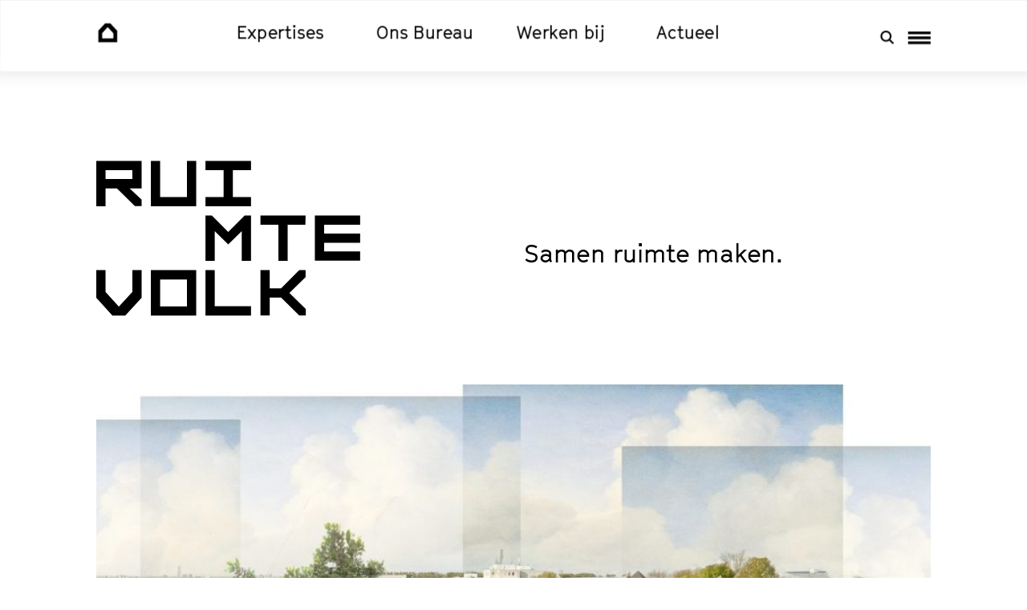

--- FILE ---
content_type: text/html; charset=UTF-8
request_url: https://www.ruimtevolk.nl/
body_size: 38481
content:
<!DOCTYPE html>
<html dir="ltr" lang="nl">
<head>
	<meta charset="UTF-8">
	<meta name="viewport" content="width=device-width">
	<title>RUIMTEVOLK</title>
	<link rel="icon" type="image/png" href="https://www.ruimtevolk.nl/wp-content/themes/ruimtevolk/images/favicon.png">
	<link rel="stylesheet" href="https://www.ruimtevolk.nl/wp-content/themes/ruimtevolk/style.css">
	<link rel='stylesheet' id='wp-block-library-css'  href='https://www.ruimtevolk.nl/wp-includes/css/dist/block-library/style.min.css?ver=5.5.3' type='text/css' media='all' />
	<script async src="https://www.googletagmanager.com/gtag/js?id=UA-3257463-1"></script>
	<script>
	window.dataLayer = window.dataLayer || [];
	function gtag(){dataLayer.push(arguments);}
	gtag('js', new Date());
	gtag('config', 'UA-3257463-1', {'anonymize_ip':true});
	autoload = [];
	</script>
</head>
<body data-root="https://www.ruimtevolk.nl" data-type="page" class="home">
		<div class="header-container hide-mobile transform-check">
			<section class="mb-0">
				<ul id="menu-hoofdmenu" class="menu main-nav trigger-submenu">
			<li class="menu-item">
				<a href="https://www.ruimtevolk.nl" aria-current="page">
					<svg version="1.1" id="Layer_1" xmlns:x="&ns_extend;" xmlns:i="&ns_ai;" xmlns:graph="&ns_graphs;" xmlns="http://www.w3.org/2000/svg" xmlns:xlink="http://www.w3.org/1999/xlink" x="0px" y="0px" viewBox="0 0 200 200" style="enable-background:new 0 0 200 200;" xml:space="preserve">
					<g i:extraneous="self">
						<g>
							<path class="st0" d="M122.97,16.96H77.03L16.96,81.98v101.06h33.92h98.23h33.92V81.98L122.97,16.96z M149.12,149.12H50.88v-45.94
								l48.76-53.71l49.47,53.71V149.12z"/>
						</g>
					</g>
					</svg>
				</a>
			</li>
		<li id="menu-item-1666" class="menu-item menu-item-type-post_type_archive menu-item-object-project menu-item-has-children menu-item-1666"><a href="https://www.ruimtevolk.nl/projecten/">Expertises</a>
<ul class="sub-menu">
	<li id="menu-item-2153" class="menu-item menu-item-type-taxonomy menu-item-object-werkveld menu-item-2153"><a href="https://www.ruimtevolk.nl/werkveld/binnensteden/">Binnensteden</a></li>
	<li id="menu-item-2154" class="menu-item menu-item-type-taxonomy menu-item-object-werkveld menu-item-2154"><a href="https://www.ruimtevolk.nl/werkveld/mobiliteit/">Mobiliteit</a></li>
	<li id="menu-item-1711" class="menu-item menu-item-type-taxonomy menu-item-object-werkveld menu-item-1711"><a href="https://www.ruimtevolk.nl/werkveld/omgevingsbeleid/">Omgevingsbeleid</a></li>
	<li id="menu-item-1713" class="menu-item menu-item-type-taxonomy menu-item-object-werkveld menu-item-1713"><a href="https://www.ruimtevolk.nl/werkveld/platteland/">Platteland</a></li>
	<li id="menu-item-1715" class="menu-item menu-item-type-taxonomy menu-item-object-werkveld menu-item-1715"><a href="https://www.ruimtevolk.nl/werkveld/regionale-ontwikkeling/">Regionale ontwikkeling</a></li>
	<li id="menu-item-1712" class="menu-item menu-item-type-taxonomy menu-item-object-werkveld menu-item-1712"><a href="https://www.ruimtevolk.nl/werkveld/verstedelijking/">Verstedelijking</a></li>
	<li id="menu-item-1714" class="menu-item menu-item-type-taxonomy menu-item-object-werkveld menu-item-1714"><a href="https://www.ruimtevolk.nl/werkveld/water-klimaat/">Water &amp; klimaat</a></li>
	<li id="menu-item-1709" class="menu-item menu-item-type-taxonomy menu-item-object-werkveld menu-item-1709"><a href="https://www.ruimtevolk.nl/werkveld/wonen-wijken/">Wonen &amp; wijken</a></li>
</ul>
</li>
<li id="menu-item-1661" class="menu-item menu-item-type-post_type menu-item-object-page menu-item-has-children menu-item-1661"><a href="https://www.ruimtevolk.nl/ons-bureau/">Ons Bureau</a>
<ul class="sub-menu">
	<li id="menu-item-1659" class="menu-item menu-item-type-post_type menu-item-object-page menu-item-1659"><a href="https://www.ruimtevolk.nl/ons-bureau/visie/">Over ons</a></li>
	<li id="menu-item-1795" class="menu-item menu-item-type-post_type menu-item-object-page menu-item-1795"><a href="https://www.ruimtevolk.nl/ons-bureau/team/">Team</a></li>
	<li id="menu-item-2882" class="menu-item menu-item-type-post_type menu-item-object-page menu-item-2882"><a href="https://www.ruimtevolk.nl/ruimtevolk-academie/">Academie</a></li>
	<li id="menu-item-3476" class="menu-item menu-item-type-post_type menu-item-object-page menu-item-3476"><a href="https://www.ruimtevolk.nl/ruimtevolk-als-mvo/">MVO</a></li>
	<li id="menu-item-3235" class="menu-item menu-item-type-post_type menu-item-object-page menu-item-3235"><a href="https://www.ruimtevolk.nl/ruimtevolk-magazine/">Magazine</a></li>
</ul>
</li>
<li id="menu-item-2987" class="menu-item menu-item-type-post_type menu-item-object-page menu-item-has-children menu-item-2987"><a href="https://www.ruimtevolk.nl/werken-bij-ruimtevolk/">Werken bij</a>
<ul class="sub-menu">
	<li id="menu-item-1667" class="menu-item menu-item-type-post_type_archive menu-item-object-vacature menu-item-1667"><a href="https://www.ruimtevolk.nl/vacatures/">Vacatures</a></li>
	<li id="menu-item-3428" class="menu-item menu-item-type-post_type menu-item-object-page menu-item-3428"><a href="https://www.ruimtevolk.nl/studenten-en-stages/">Studenten</a></li>
</ul>
</li>
<li id="menu-item-1665" class="menu-item menu-item-type-custom menu-item-object-custom menu-item-has-children menu-item-1665"><a href="https://www.ruimtevolk.nl/actueel">Actueel</a>
<ul class="sub-menu">
	<li id="menu-item-3469" class="menu-item menu-item-type-post_type menu-item-object-page menu-item-3469"><a href="https://www.ruimtevolk.nl/nieuwsbrief/">Nieuwsbrief</a></li>
	<li id="menu-item-3470" class="menu-item menu-item-type-custom menu-item-object-custom menu-item-3470"><a href="https://www.linkedin.com/company/ruimtevolk/">LinkedIn</a></li>
	<li id="menu-item-3471" class="menu-item menu-item-type-custom menu-item-object-custom menu-item-3471"><a href="https://www.instagram.com/ruimtevolk/">Instagram</a></li>
</ul>
</li>

			<li class="menu-item hide-desktop">
				<span class="searchblock_mobile">
					<form id="mobile_search_field" method="get" action="https://www.ruimtevolk.nl" ><input type="text" placeholder="Zoeken.." name="s"></form>
				</span>

			</li>
		</ul>
				<span class="searchblock">
					<form id="desktop_search_field" method="get" action="https://www.ruimtevolk.nl" ><input type="text" name="s"></form>
				</span>
				<svg onclick="document.getElementById('desktop_search_field').submit()" class="do_search" style="height:19px;margin-right:.8em;" enable-background="new 0 0 515.558 515.558" height="512" viewBox="0 0 515.558 515.558" width="512" xmlns="http://www.w3.org/2000/svg"><path d="m378.344 332.78c25.37-34.645 40.545-77.2 40.545-123.333 0-115.484-93.961-209.445-209.445-209.445s-209.444 93.961-209.444 209.445 93.961 209.445 209.445 209.445c46.133 0 88.692-15.177 123.337-40.547l137.212 137.212 45.564-45.564c0-.001-137.214-137.213-137.214-137.213zm-168.899 21.667c-79.958 0-145-65.042-145-145s65.042-145 145-145 145 65.042 145 145-65.043 145-145 145z"/></svg>
				<svg xmlns="http://www.w3.org/2000/svg" viewBox="0 0 28 16" class="svg trigger-submenu">
					<rect class="bar" y="0" x="0" height="3.5" width="28"></rect>
					<rect class="bar" y="6.25" x="0" height="3.5" width="28"></rect>
					<rect class="bar" y="12.5" x="0" height="3.5" width="28"></rect>
					<rect class="square" y="0" x="0" height="16" width="28"></rect>
				</svg>
			</section>
		</div>

		<div class="logo-payoff">
			<div class="center">
				<div class="row">
					<div class="col-xs-4 col-md-4 hide-menu-open">
						<a id="logo-anim" href="https://www.ruimtevolk.nl">
							<img src="https://www.ruimtevolk.nl/wp-content/themes/ruimtevolk/images/logo.svg" alt="" />
							<img src="https://www.ruimtevolk.nl/wp-content/themes/ruimtevolk/images/logo-alt-01.svg" alt="" />
							<img src="https://www.ruimtevolk.nl/wp-content/themes/ruimtevolk/images/logo-alt-02.svg" alt="" />
							<img src="https://www.ruimtevolk.nl/wp-content/themes/ruimtevolk/images/logo-alt-03.svg" alt="" />
						</a>
						<script>autoload.push('initLogoAnim');</script>
					</div>
					<div class="hide-mobile d-md-block col-md-2">&nbsp;</div>
					<div class="col-xs-4 col-md-6 d-md-flex align-items-md-center">
						<ul id="menu-hoofdmenu-1" class="menu">
			<li class="menu-item">
				<a href="https://www.ruimtevolk.nl" aria-current="page">
					<svg version="1.1" id="Layer_1" xmlns:x="&ns_extend;" xmlns:i="&ns_ai;" xmlns:graph="&ns_graphs;" xmlns="http://www.w3.org/2000/svg" xmlns:xlink="http://www.w3.org/1999/xlink" x="0px" y="0px" viewBox="0 0 200 200" style="enable-background:new 0 0 200 200;" xml:space="preserve">
					<g i:extraneous="self">
						<g>
							<path class="st0" d="M122.97,16.96H77.03L16.96,81.98v101.06h33.92h98.23h33.92V81.98L122.97,16.96z M149.12,149.12H50.88v-45.94
								l48.76-53.71l49.47,53.71V149.12z"/>
						</g>
					</g>
					</svg>
				</a>
			</li>
		<li class="menu-item menu-item-type-post_type_archive menu-item-object-project menu-item-has-children menu-item-1666"><a href="https://www.ruimtevolk.nl/projecten/">Expertises</a>
<ul class="sub-menu">
	<li class="menu-item menu-item-type-taxonomy menu-item-object-werkveld menu-item-2153"><a href="https://www.ruimtevolk.nl/werkveld/binnensteden/">Binnensteden</a></li>
	<li class="menu-item menu-item-type-taxonomy menu-item-object-werkveld menu-item-2154"><a href="https://www.ruimtevolk.nl/werkveld/mobiliteit/">Mobiliteit</a></li>
	<li class="menu-item menu-item-type-taxonomy menu-item-object-werkveld menu-item-1711"><a href="https://www.ruimtevolk.nl/werkveld/omgevingsbeleid/">Omgevingsbeleid</a></li>
	<li class="menu-item menu-item-type-taxonomy menu-item-object-werkveld menu-item-1713"><a href="https://www.ruimtevolk.nl/werkveld/platteland/">Platteland</a></li>
	<li class="menu-item menu-item-type-taxonomy menu-item-object-werkveld menu-item-1715"><a href="https://www.ruimtevolk.nl/werkveld/regionale-ontwikkeling/">Regionale ontwikkeling</a></li>
	<li class="menu-item menu-item-type-taxonomy menu-item-object-werkveld menu-item-1712"><a href="https://www.ruimtevolk.nl/werkveld/verstedelijking/">Verstedelijking</a></li>
	<li class="menu-item menu-item-type-taxonomy menu-item-object-werkveld menu-item-1714"><a href="https://www.ruimtevolk.nl/werkveld/water-klimaat/">Water &amp; klimaat</a></li>
	<li class="menu-item menu-item-type-taxonomy menu-item-object-werkveld menu-item-1709"><a href="https://www.ruimtevolk.nl/werkveld/wonen-wijken/">Wonen &amp; wijken</a></li>
</ul>
</li>
<li class="menu-item menu-item-type-post_type menu-item-object-page menu-item-has-children menu-item-1661"><a href="https://www.ruimtevolk.nl/ons-bureau/">Ons Bureau</a>
<ul class="sub-menu">
	<li class="menu-item menu-item-type-post_type menu-item-object-page menu-item-1659"><a href="https://www.ruimtevolk.nl/ons-bureau/visie/">Over ons</a></li>
	<li class="menu-item menu-item-type-post_type menu-item-object-page menu-item-1795"><a href="https://www.ruimtevolk.nl/ons-bureau/team/">Team</a></li>
	<li class="menu-item menu-item-type-post_type menu-item-object-page menu-item-2882"><a href="https://www.ruimtevolk.nl/ruimtevolk-academie/">Academie</a></li>
	<li class="menu-item menu-item-type-post_type menu-item-object-page menu-item-3476"><a href="https://www.ruimtevolk.nl/ruimtevolk-als-mvo/">MVO</a></li>
	<li class="menu-item menu-item-type-post_type menu-item-object-page menu-item-3235"><a href="https://www.ruimtevolk.nl/ruimtevolk-magazine/">Magazine</a></li>
</ul>
</li>
<li class="menu-item menu-item-type-post_type menu-item-object-page menu-item-has-children menu-item-2987"><a href="https://www.ruimtevolk.nl/werken-bij-ruimtevolk/">Werken bij</a>
<ul class="sub-menu">
	<li class="menu-item menu-item-type-post_type_archive menu-item-object-vacature menu-item-1667"><a href="https://www.ruimtevolk.nl/vacatures/">Vacatures</a></li>
	<li class="menu-item menu-item-type-post_type menu-item-object-page menu-item-3428"><a href="https://www.ruimtevolk.nl/studenten-en-stages/">Studenten</a></li>
</ul>
</li>
<li class="menu-item menu-item-type-custom menu-item-object-custom menu-item-has-children menu-item-1665"><a href="https://www.ruimtevolk.nl/actueel">Actueel</a>
<ul class="sub-menu">
	<li class="menu-item menu-item-type-post_type menu-item-object-page menu-item-3469"><a href="https://www.ruimtevolk.nl/nieuwsbrief/">Nieuwsbrief</a></li>
	<li class="menu-item menu-item-type-custom menu-item-object-custom menu-item-3470"><a href="https://www.linkedin.com/company/ruimtevolk/">LinkedIn</a></li>
	<li class="menu-item menu-item-type-custom menu-item-object-custom menu-item-3471"><a href="https://www.instagram.com/ruimtevolk/">Instagram</a></li>
</ul>
</li>

			<li class="menu-item hide-desktop">
				<span class="searchblock_mobile">
					<form id="mobile_search_field" method="get" action="https://www.ruimtevolk.nl" ><input type="text" placeholder="Zoeken.." name="s"></form>
				</span>

			</li>
		</ul>						<div class="slogan hide-mobile">
							<p>&nbsp;</p>
<h1>Samen ruimte maken.</h1>
						</div>
					</div>

					<div class="col-xs-4 mobile-menu-btn">
						<svg class="trigger right" data-target="body" data-targetclass="menu-active" xmlns="http://www.w3.org/2000/svg" viewBox="0 0 20 16" height="20" width="20">
							<rect class="bar" y="0" x="0" height="3.5" width="20"></rect>
							<rect class="bar" y="6.25" x="0" height="3.5" width="20"></rect>
							<rect class="bar" y="12.5" x="0" height="3.5" width="20"></rect>
							<rect class="square" y="0" x="0" height="16" width="20"></rect>
						</svg>
					</div>
				</div>
			</div>
		</div>
		<div id="site">
			<div id="slider" class="full-height">
	<div id="images"><img data-idx="0" class="active full-height-img" src="https://www.ruimtevolk.nl/wp-content/uploads/2023/11/20231027_4.23.261_Ridderkerk-ontwikkelvisie-Dutch-Fresh-Port_scenario-wonen-collage-scaled-e1699117008257.jpg" srcset="https://www.ruimtevolk.nl/wp-content/uploads/2023/11/20231027_4.23.261_Ridderkerk-ontwikkelvisie-Dutch-Fresh-Port_scenario-wonen-collage-scaled-e1699117008257.jpg 2534w, https://www.ruimtevolk.nl/wp-content/uploads/2023/11/20231027_4.23.261_Ridderkerk-ontwikkelvisie-Dutch-Fresh-Port_scenario-wonen-collage-scaled-e1699117008257-300x121.jpg 300w, https://www.ruimtevolk.nl/wp-content/uploads/2023/11/20231027_4.23.261_Ridderkerk-ontwikkelvisie-Dutch-Fresh-Port_scenario-wonen-collage-scaled-e1699117008257-1024x414.jpg 1024w, https://www.ruimtevolk.nl/wp-content/uploads/2023/11/20231027_4.23.261_Ridderkerk-ontwikkelvisie-Dutch-Fresh-Port_scenario-wonen-collage-scaled-e1699117008257-768x310.jpg 768w, https://www.ruimtevolk.nl/wp-content/uploads/2023/11/20231027_4.23.261_Ridderkerk-ontwikkelvisie-Dutch-Fresh-Port_scenario-wonen-collage-scaled-e1699117008257-1536x621.jpg 1536w, https://www.ruimtevolk.nl/wp-content/uploads/2023/11/20231027_4.23.261_Ridderkerk-ontwikkelvisie-Dutch-Fresh-Port_scenario-wonen-collage-scaled-e1699117008257-2048x828.jpg 2048w" sizes="(max-width: 2048px) 100vw, 2048px" alt="" /></div><div id="overlay" class="row bottom-sm half-height">
			<div id="labels" class="col-sm-4 col-xs-12">	<div data-idx="0" class="solid half-height active">
					<h3>Wij werken aan de steden en regio's van morgen.</h3>
					<a href="https://www.ruimtevolk.nl/ons-bureau/visie/" class="link pink" >Maak kennis met ons bureau</a>
				</div>	</div>	</div></div>
<section class="project">
	<h2>Projecten</h2>
		<!--<div class="solid half-height quote hide-mobile">
		<q>Met kennis, creativiteit én proceskracht het verschil maken. Dat is wat ons drijft.</q>
	</div>-->
	<div class="row">
		<div class="col-sm-8 col-xs-4">
			<img class="half-height quarter-height-img" src="https://www.ruimtevolk.nl/wp-content/uploads/2025/09/Scherm­afbeelding-2025-09-26-om-14.39.28.png" srcset="https://www.ruimtevolk.nl/wp-content/uploads/2025/09/Scherm­afbeelding-2025-09-26-om-14.39.28.png 2364w, https://www.ruimtevolk.nl/wp-content/uploads/2025/09/Scherm­afbeelding-2025-09-26-om-14.39.28-300x159.png 300w, https://www.ruimtevolk.nl/wp-content/uploads/2025/09/Scherm­afbeelding-2025-09-26-om-14.39.28-1024x544.png 1024w, https://www.ruimtevolk.nl/wp-content/uploads/2025/09/Scherm­afbeelding-2025-09-26-om-14.39.28-768x408.png 768w, https://www.ruimtevolk.nl/wp-content/uploads/2025/09/Scherm­afbeelding-2025-09-26-om-14.39.28-1536x816.png 1536w, https://www.ruimtevolk.nl/wp-content/uploads/2025/09/Scherm­afbeelding-2025-09-26-om-14.39.28-2048x1088.png 2048w" sizes="(max-width: 2048px) 100vw, 2048px" alt="" />
		</div>
		<div class="col-sm-4 col-xs-8 last-xs">
			<a href="https://www.ruimtevolk.nl/projecten/omgevingsprogramma-groen-blauw-en-klimaatadaptatie-voor-horst-aan-de-maas/" class="solid yellow half-height mobile-height-auto">
				<h3>Omgevings-<br>prog&shy;ramma Groen, Blauw en Klimaatadaptatie voor Horst aan de Maas</h3>
				<span class="link">Lees meer</span>
			</a>
		</div>
	</div>
	<div class="row">
		<div class="col-sm-4 col-xs-8 first-sm last-xs">
			<a href="https://www.ruimtevolk.nl/projecten/ruimtelijke-visie-en-strategie-tiel-2040/" class="solid yellow half-height mobile-height-auto">
				<h3>Ruimtelijke visie en strategie Tiel 2040</h3>
				<span class="link">Lees meer</span>
			</a>
			<div class="solid list black half-height hide-mobile">
			<h3>Werkvelden</h3>
			<ul class="normal-list">
		
				<li>
					<a href="https://www.ruimtevolk.nl/werkveld/binnensteden/" class="link white">Binnensteden</a>
				</li>
			
				<li>
					<a href="https://www.ruimtevolk.nl/werkveld/mobiliteit/" class="link white">Mobiliteit</a>
				</li>
			
				<li>
					<a href="https://www.ruimtevolk.nl/werkveld/omgevingsbeleid/" class="link white">Omgevingsbeleid</a>
				</li>
			
				<li>
					<a href="https://www.ruimtevolk.nl/werkveld/platteland/" class="link white">Platteland</a>
				</li>
			
				<li>
					<a href="https://www.ruimtevolk.nl/werkveld/regionale-ontwikkeling/" class="link white">Regionale ontwikkeling</a>
				</li>
			
				<li>
					<a href="https://www.ruimtevolk.nl/werkveld/verstedelijking/" class="link white">Verstedelijking</a>
				</li>
			
				<li>
					<a href="https://www.ruimtevolk.nl/werkveld/water-klimaat/" class="link white">Water &amp; klimaat</a>
				</li>
			
			</ul>
		</div>		</div>
		<div class="col-sm-8 col-xs-4">
			<img class="full-height quarter-height-img" src="https://www.ruimtevolk.nl/wp-content/uploads/2025/06/IMG_5072-scaled.jpg" srcset="https://www.ruimtevolk.nl/wp-content/uploads/2025/06/IMG_5072-scaled.jpg 2560w, https://www.ruimtevolk.nl/wp-content/uploads/2025/06/IMG_5072-300x225.jpg 300w, https://www.ruimtevolk.nl/wp-content/uploads/2025/06/IMG_5072-1024x768.jpg 1024w, https://www.ruimtevolk.nl/wp-content/uploads/2025/06/IMG_5072-768x576.jpg 768w, https://www.ruimtevolk.nl/wp-content/uploads/2025/06/IMG_5072-1536x1152.jpg 1536w, https://www.ruimtevolk.nl/wp-content/uploads/2025/06/IMG_5072-2048x1536.jpg 2048w" sizes="(max-width: 2048px) 100vw, 2048px" alt="" />
		</div>
	</div>
	<div class="row">
		<a href="https://www.ruimtevolk.nl/projecten/" class="col-sm-4">
			<div class="border half-height cta-btn-arrow arrow-yellow">
				Bekijk<br> alle projecten
			</div>
		</a>
	</div>
</section>
<section class="post">
	<h2>Actueel</h2>
		<div class="row">
		<div class="col-sm-4 col-xs-8">
			<a href="https://www.ruimtevolk.nl/2024/nieuwe-collega-robert-zandjans/" class="solid green half-height mobile-height-auto">
				<h3>Nieuwe collega: Robert Zandjans</h3>
				<span class="link">Lees meer</span>
			</a>
		</div>
		<div class="col-sm-8 col-xs-4">
			<img class="half-height quarter-height-img" src="https://www.ruimtevolk.nl/wp-content/uploads/2024/11/Robert-Zandjans-Blauw_bewerkt-scaled-e1733410712671.jpg" srcset="https://www.ruimtevolk.nl/wp-content/uploads/2024/11/Robert-Zandjans-Blauw_bewerkt-scaled-e1733410712671.jpg 2202w, https://www.ruimtevolk.nl/wp-content/uploads/2024/11/Robert-Zandjans-Blauw_bewerkt-scaled-e1733410712671-300x240.jpg 300w, https://www.ruimtevolk.nl/wp-content/uploads/2024/11/Robert-Zandjans-Blauw_bewerkt-scaled-e1733410712671-1024x819.jpg 1024w, https://www.ruimtevolk.nl/wp-content/uploads/2024/11/Robert-Zandjans-Blauw_bewerkt-scaled-e1733410712671-768x615.jpg 768w, https://www.ruimtevolk.nl/wp-content/uploads/2024/11/Robert-Zandjans-Blauw_bewerkt-scaled-e1733410712671-1536x1229.jpg 1536w, https://www.ruimtevolk.nl/wp-content/uploads/2024/11/Robert-Zandjans-Blauw_bewerkt-scaled-e1733410712671-2048x1639.jpg 2048w" sizes="(max-width: 2048px) 100vw, 2048px" alt="" />
		</div>
	</div>
	<div class="row">
		<div class="col-sm-4 col-xs-8 last-sm first-xs">
			<a href="https://www.ruimtevolk.nl/2023/ruimtevolk-magazine-1-de-grote-verbouwing-is-uit/" class="solid green half-height mobile-height-auto">
				<h3>RUIMTEVOLK Magazine #1 'De Grote Verbouwing' is uit</h3>
				<span class="link">Lees meer</span>
			</a>
			<div class="solid half-height quote hide-mobile">
				<q>De aanpak van RUIMTEVOLK is niet alleen deskundig, maar biedt partijen ook perspectief.</q>
			</div>
		</div>
		<div class="col-sm-8 col-xs-4">
			<img class="full-height quarter-height-img" src="https://www.ruimtevolk.nl/wp-content/uploads/2023/06/IMG_2830-scaled-e1687519792103.jpeg" srcset="https://www.ruimtevolk.nl/wp-content/uploads/2023/06/IMG_2830-scaled-e1687519792103.jpeg 1644w, https://www.ruimtevolk.nl/wp-content/uploads/2023/06/IMG_2830-scaled-e1687519792103-300x207.jpeg 300w, https://www.ruimtevolk.nl/wp-content/uploads/2023/06/IMG_2830-scaled-e1687519792103-1024x705.jpeg 1024w, https://www.ruimtevolk.nl/wp-content/uploads/2023/06/IMG_2830-scaled-e1687519792103-768x529.jpeg 768w, https://www.ruimtevolk.nl/wp-content/uploads/2023/06/IMG_2830-scaled-e1687519792103-1536x1058.jpeg 1536w" sizes="(max-width: 2048px) 100vw, 2048px" alt="" />
		</div>
	</div>
	<div class="row hide-mobile">
		<div class="col-sm-4 col-xs-6 first-sm last-xs">
			<a href="https://www.ruimtevolk.nl/2023/finalist-eo-wijers-regio-midden-zeeland/" class="solid green half-height mobile-height-auto">
				<h3><strong>Finalist EO Wijers regio Mid&shy;den-Zeeland</&#8203;strong></h3>
				<span class="link">Lees meer</span>
			</a>
		</div>
		<div class="col-sm-8 col-xs-6">
			<img class="half-height quarter-height-img" src="https://www.ruimtevolk.nl/wp-content/uploads/2023/02/Midden-Zeeland_Zeeland-Zoutland-Groeiland-e1679916618934.jpg" srcset="https://www.ruimtevolk.nl/wp-content/uploads/2023/02/Midden-Zeeland_Zeeland-Zoutland-Groeiland-e1679916618934.jpg 900w, https://www.ruimtevolk.nl/wp-content/uploads/2023/02/Midden-Zeeland_Zeeland-Zoutland-Groeiland-e1679916618934-300x147.jpg 300w, https://www.ruimtevolk.nl/wp-content/uploads/2023/02/Midden-Zeeland_Zeeland-Zoutland-Groeiland-e1679916618934-768x375.jpg 768w" sizes="(max-width: 2048px) 100vw, 2048px" alt="" />
		</div>
	</div>
	<div class="row">
		<a href="https://www.ruimtevolk.nl/actueel/" class="col-sm-4">
			<div class="border half-height cta-btn-arrow arrow-green">
				Bekijk meer actualiteiten
			</div>
		</a>
	</div>
</section>
<section class="page">
	<h2>Ons bureau</h2>
	<img class="half-height" src="https://www.ruimtevolk.nl/wp-content/uploads/2019/05/WEB_sRGB20190508_Ruimtevolk_070.jpg" srcset="https://www.ruimtevolk.nl/wp-content/uploads/2019/05/WEB_sRGB20190508_Ruimtevolk_070.jpg 2048w, https://www.ruimtevolk.nl/wp-content/uploads/2019/05/WEB_sRGB20190508_Ruimtevolk_070-300x200.jpg 300w, https://www.ruimtevolk.nl/wp-content/uploads/2019/05/WEB_sRGB20190508_Ruimtevolk_070-1024x683.jpg 1024w" sizes="(max-width: 2048px) 100vw, 2048px" alt="" />	<div class="row large-bottom">
		<div class="col-sm-8 col-xs-12">
			<div class="pad-right">
				<h2 class="pad-top">Wij zijn RUIMTEVOLK</h2>
				<p>Wij zijn RUIMTEVOLK. Wij werken aan duurzame en vitale steden en regio’s. Samen met partijen geven we vorm aan de transitie van gebieden en nieuwe samenwerkingen. Plekken waar prettig gewoond, gewerkt en geleefd kan worden en waar partijen zeggenschap hebben.</p>
			</div>
		</div>
		<a href="https://www.ruimtevolk.nl/werkwijze/" class="col-sm-4">
			<div class="border half-height cta-btn-arrow arrow-pink">
				Meer over onze visie en werkwijze			</div>
		</a>
	</div>
</section>

<section class="page">
	<h2>Ons team</h2>
	<div class="row">
		<div class="col-sm-4 col-xs-12 first-sm last-xs">
			<div class="solid half-height quote hide-mobile">
				<q>Met kennis, creativiteit én proceskracht het verschil maken. Dat is wat ons drijft.</q>
			</div>
			<a href="https://www.ruimtevolk.nl/ons-bureau/team/">
				<div class="border half-height cta-btn-arrow arrow-pink">
					Wie we zijn				</div>
			</a>
		</div>
		<div class="col-sm-8 col-xs-12">
			<img class="full-height full-height-img" src="https://www.ruimtevolk.nl/wp-content/uploads/2023/11/WEB_20230925_RUIMTEVOLK_68042.jpg" srcset="https://www.ruimtevolk.nl/wp-content/uploads/2023/11/WEB_20230925_RUIMTEVOLK_68042.jpg 2500w, https://www.ruimtevolk.nl/wp-content/uploads/2023/11/WEB_20230925_RUIMTEVOLK_68042-300x200.jpg 300w, https://www.ruimtevolk.nl/wp-content/uploads/2023/11/WEB_20230925_RUIMTEVOLK_68042-1024x683.jpg 1024w, https://www.ruimtevolk.nl/wp-content/uploads/2023/11/WEB_20230925_RUIMTEVOLK_68042-768x512.jpg 768w, https://www.ruimtevolk.nl/wp-content/uploads/2023/11/WEB_20230925_RUIMTEVOLK_68042-1536x1024.jpg 1536w, https://www.ruimtevolk.nl/wp-content/uploads/2023/11/WEB_20230925_RUIMTEVOLK_68042-2048x1366.jpg 2048w" sizes="(max-width: 2048px) 100vw, 2048px" alt="" />
		</div>
	</div>
	<div class="row">
		<div class="col-sm-8 col-xs-12 first-sm last-xs">
			<a href="https://www.ruimtevolk.nl/vacatures/" class="solid pink half-height mobile-height-auto">
				<div class="team-jobs-text">
					<h3>RUIMTEVOLK groeit!</h3>
<p>Wij zijn op zoek naar nieuwe collega&#8217;s die met ons het verschil willen maken in steden, dorpen en regio&#8217;s.</p>
				</div>
				<span class="link team-jobs-link">Onze vacatures</span>
			</a>
		</div>
		<div class="col-sm-4 col-xs-12 hide-mobile">
			<img class="half-height full-height-img" src="https://www.ruimtevolk.nl/wp-content/uploads/2019/05/WEB_sRGB20190508_Ruimtevolk_082.jpg" srcset="https://www.ruimtevolk.nl/wp-content/uploads/2019/05/WEB_sRGB20190508_Ruimtevolk_082.jpg 2048w, https://www.ruimtevolk.nl/wp-content/uploads/2019/05/WEB_sRGB20190508_Ruimtevolk_082-300x200.jpg 300w, https://www.ruimtevolk.nl/wp-content/uploads/2019/05/WEB_sRGB20190508_Ruimtevolk_082-1024x683.jpg 1024w" sizes="(max-width: 2048px) 100vw, 2048px" alt="" />
		</div>
	</div>
</section>
	<section>
		<div class="row">
			<div class="col-sm-8 col-xs-12">
				<div>
					<h3 class="pad-top bold">
						Onze werkplaats in Utrecht					</h3>
					<p>Onze werkplaats bevindt zich centraal in Nederland, in de prachtige historische binnenstad van Utrecht. </p>
					<div class="pad-left adres hide-mobile"></div>
				</div>
				<div class="row adres">
					<div class="col-sm-6 col-xs-12">
						<p class="link white">Maliesingel 38<br />
3581 BK Utrecht</p>
					</div>
					<div class="col-sm-6 col-xs-12">
						<p class="link white">Postbus 196<br />
6800 AD Arnhem<br />
of <a href="mailto:info@ruimtevolk.nl">info@ruimtevolk.nl</a></p>
					</div>
				</div>
			</div>
			<a href="https://www.google.com/maps/place/RUIMTEVOLK/@52.088211,5.107476,15z/data=!4m5!3m4!1s0x0:0xf5ec581a45852542!8m2!3d52.088211!4d5.107476" target="_blank" class="col-sm-4 col-xs-12">
				<img class="half-height full-height-img" src="https://www.ruimtevolk.nl/wp-content/uploads/2024/02/66195da5-fb52-4de4-bba0-7bd3b1492ab9.jpeg" srcset="https://www.ruimtevolk.nl/wp-content/uploads/2024/02/66195da5-fb52-4de4-bba0-7bd3b1492ab9.jpeg 640w, https://www.ruimtevolk.nl/wp-content/uploads/2024/02/66195da5-fb52-4de4-bba0-7bd3b1492ab9-300x225.jpeg 300w" sizes="(max-width: 2048px) 100vw, 2048px" />
			</a>
		</div>
	</section>
			<section class="large-bottom">
			<h2 class="small-margin">Onze opdrachtgevers</h2>
			<!--<p>Vol trots werkten we onder andere voor deze klanten:</p>-->
			<div id="referenties">
				<ul>
					<li><img src="https://www.ruimtevolk.nl/wp-content/uploads/2019/05/BPD.jpg" alt=""></li><li><img src="https://www.ruimtevolk.nl/wp-content/uploads/2020/10/Logo-Provincie-Overijssel.jpg" alt=""></li><li><img src="https://www.ruimtevolk.nl/wp-content/uploads/2019/05/Gemeente-Apeldoorn.jpg" alt=""></li><li><img src="https://www.ruimtevolk.nl/wp-content/uploads/2019/05/Provincie-Overijssel.jpg" alt=""></li><li><img src="https://www.ruimtevolk.nl/wp-content/uploads/2019/05/Stedendriehoek.jpg" alt=""></li><li><img src="https://www.ruimtevolk.nl/wp-content/uploads/2019/05/Domesta.jpg" alt=""></li><li><img src="https://www.ruimtevolk.nl/wp-content/uploads/2019/05/Ministerie-van-Binnenlandse-Zaken-en-Koninkrijksrelaties.jpg" alt=""></li><li><img src="https://www.ruimtevolk.nl/wp-content/uploads/2019/05/Provincie-Gelderland.jpg" alt=""></li><li><img src="https://www.ruimtevolk.nl/wp-content/uploads/2019/05/Gemeente-Papendrecht.jpg" alt=""></li><li><img src="https://www.ruimtevolk.nl/wp-content/uploads/2020/01/Gemeente-Nieuwegein-logo.jpg" alt=""></li><li><img src="https://www.ruimtevolk.nl/wp-content/uploads/2019/05/Ministerie-van-Infrastructuur-en-Milieu-nu-Infrastructuur-en-Waterstaat.jpg" alt=""></li><li><img src="https://www.ruimtevolk.nl/wp-content/uploads/2019/05/VPO-Vlaanderen.jpg" alt=""></li><li><img src="https://www.ruimtevolk.nl/wp-content/uploads/2020/01/gemeente-oudewater-logo.jpg" alt=""></li><li><img src="https://www.ruimtevolk.nl/wp-content/uploads/2020/01/gemeente-best-logo.jpg" alt=""></li><li><img src="https://www.ruimtevolk.nl/wp-content/uploads/2020/01/Utrechtse-Heuvelrug-logo.jpg" alt=""></li><li><img src="https://www.ruimtevolk.nl/wp-content/uploads/2020/10/Logo-Gemeente-Den-Haag.jpg" alt=""></li><li><img src="https://www.ruimtevolk.nl/wp-content/uploads/2019/05/Gemeente-Oosterhout.jpg" alt=""></li><li><img src="https://www.ruimtevolk.nl/wp-content/uploads/2020/01/gemeente-montfoord-logo.jpeg" alt=""></li><li><img src="https://www.ruimtevolk.nl/wp-content/uploads/2019/05/Regio-Midden-Limburg.jpg" alt=""></li><li><img src="https://www.ruimtevolk.nl/wp-content/uploads/2020/01/Logo_RDO.jpg" alt=""></li><li><img src="https://www.ruimtevolk.nl/wp-content/uploads/2019/05/Gemeente-Etten-Leur.jpg" alt=""></li><li><img src="https://www.ruimtevolk.nl/wp-content/uploads/2020/01/gemeente-lopik-logo.jpg" alt=""></li><li><img src="https://www.ruimtevolk.nl/wp-content/uploads/2019/05/Gemeente-Emmen.jpg" alt=""></li><li><img src="https://www.ruimtevolk.nl/wp-content/uploads/2019/05/UNIZO.gif" alt=""></li><li><img src="https://www.ruimtevolk.nl/wp-content/uploads/2020/10/Rijkswaterstaat-logo.png" alt=""></li><li><img src="https://www.ruimtevolk.nl/wp-content/uploads/2019/05/Gemeente-Eindhoven.jpg" alt=""></li><li><img src="https://www.ruimtevolk.nl/wp-content/uploads/2019/05/Gemeente-Bronckhorst.jpg" alt=""></li><li><img src="https://www.ruimtevolk.nl/wp-content/uploads/2019/05/Provincie-Limburg.jpg" alt=""></li><li><img src="https://www.ruimtevolk.nl/wp-content/uploads/2019/05/Gemeente-Bergen-op-Zoom.jpg" alt=""></li><li><img src="https://www.ruimtevolk.nl/wp-content/uploads/2019/05/Gemeente-Meierijstad.jpg" alt=""></li><li><img src="https://www.ruimtevolk.nl/wp-content/uploads/2019/05/Provincie-Zuid-Holland.jpg" alt=""></li><li><img src="https://www.ruimtevolk.nl/wp-content/uploads/2020/01/gemeente-veldhoven-logo_blauw-groen-png-groot.jpg" alt=""></li><li><img src="https://www.ruimtevolk.nl/wp-content/uploads/2019/05/Provincie-Groningen.jpg" alt=""></li><li><img src="https://www.ruimtevolk.nl/wp-content/uploads/2020/01/logo-gemeente-Woerden.jpg" alt=""></li><li><img src="https://www.ruimtevolk.nl/wp-content/uploads/2019/05/Gemeente-Zutphen.jpg" alt=""></li><li><img src="https://www.ruimtevolk.nl/wp-content/uploads/2020/01/MRA-logo.jpg" alt=""></li><li><img src="https://www.ruimtevolk.nl/wp-content/uploads/2020/01/logo-gemeente-den-haag.jpg" alt=""></li><li><img src="https://www.ruimtevolk.nl/wp-content/uploads/2019/05/Provincie-Flevoland.jpg" alt=""></li><li><img src="https://www.ruimtevolk.nl/wp-content/uploads/2019/05/Ministerie-van-Economische-Zaken-nu-Economische-Zaken-en-Klimaat.jpg" alt=""></li><li><img src="https://www.ruimtevolk.nl/wp-content/uploads/2019/05/Gemeente-Almere.jpg" alt=""></li><li><img src="https://www.ruimtevolk.nl/wp-content/uploads/2019/05/Trendbureau-Overijssel.jpg" alt=""></li><li><img src="https://www.ruimtevolk.nl/wp-content/uploads/2019/05/Provincie-Noord-Brabant.jpg" alt=""></li><li><img src="https://www.ruimtevolk.nl/wp-content/uploads/2020/01/provincie-utrecht-logo.jpg" alt=""></li><li><img src="https://www.ruimtevolk.nl/wp-content/uploads/2019/05/Unie-van-Waterschappen.jpg" alt=""></li><li><img src="https://www.ruimtevolk.nl/wp-content/uploads/2019/05/Gemeente-Lingewaard.jpg" alt=""></li><li><img src="https://www.ruimtevolk.nl/wp-content/uploads/2019/05/Alwel.jpg" alt=""></li><li><img src="https://www.ruimtevolk.nl/wp-content/uploads/2019/05/Ministerie-van-Onderwijs-Cultuur-en-Wetenschap.jpg" alt=""></li><li><img src="https://www.ruimtevolk.nl/wp-content/uploads/2019/05/Gemeente-Landgraaf.jpg" alt=""></li><li><img src="https://www.ruimtevolk.nl/wp-content/uploads/2020/01/Logo-gemeente-ijsselstein.jpg" alt=""></li><li><img src="https://www.ruimtevolk.nl/wp-content/uploads/2019/05/Gemeente-Venlo.jpg" alt=""></li><li><img src="https://www.ruimtevolk.nl/wp-content/uploads/2019/05/Gemeente-Westervoort.jpg" alt=""></li><li><img src="https://www.ruimtevolk.nl/wp-content/uploads/2019/05/Gemeente-Ede.jpg" alt=""></li><li><img src="https://www.ruimtevolk.nl/wp-content/uploads/2019/05/Gemeente-Arnhem.jpg" alt=""></li><li><img src="https://www.ruimtevolk.nl/wp-content/uploads/2019/05/Gemeente-Roermond.jpg" alt=""></li><li><img src="https://www.ruimtevolk.nl/wp-content/uploads/2019/05/Gemeente-Hardinxveld-Giessendam.jpg" alt=""></li><li><img src="https://www.ruimtevolk.nl/wp-content/uploads/2019/05/Gemeente-Nieuwegein.jpeg" alt=""></li><li><img src="https://www.ruimtevolk.nl/wp-content/uploads/2020/10/Aa-en-Hunze.jpg" alt=""></li><li><img src="https://www.ruimtevolk.nl/wp-content/uploads/2020/01/Gemeente-Zwolle-logo.jpg" alt=""></li><li><img src="https://www.ruimtevolk.nl/wp-content/uploads/2020/10/Logo-gemeente-Maasgouw.jpeg" alt=""></li><li><img src="https://www.ruimtevolk.nl/wp-content/uploads/2019/05/Rijkswaterstaat.jpg" alt=""></li><li><img src="https://www.ruimtevolk.nl/wp-content/uploads/2019/05/Stichting-DOEN.jpg" alt=""></li><li><img src="https://www.ruimtevolk.nl/wp-content/uploads/2019/05/Regio-Achterhoek.jpg" alt=""></li><li><img src="https://www.ruimtevolk.nl/wp-content/uploads/2020/01/Provincie_Gelderland_logo.jpg" alt=""></li><li><img src="https://www.ruimtevolk.nl/wp-content/uploads/2019/05/Gemeente-Berkelland.jpg" alt=""></li><li><img src="https://www.ruimtevolk.nl/wp-content/uploads/2019/04/ipo-logo-e14941883493021.jpg" alt=""></li><li><img src="https://www.ruimtevolk.nl/wp-content/uploads/2019/05/Regio-Rivierenland.jpg" alt=""></li><li><img src="https://www.ruimtevolk.nl/wp-content/uploads/2020/10/logo-gemeente-oss.jpg" alt=""></li><li><img src="https://www.ruimtevolk.nl/wp-content/uploads/2019/05/Provincie-Zeeland.jpg" alt=""></li><li><img src="https://www.ruimtevolk.nl/wp-content/uploads/2019/05/Gemeente-Sliedrecht.jpg" alt=""></li><li><img src="https://www.ruimtevolk.nl/wp-content/uploads/2019/05/RMO-Noord-Limburg.jpg" alt=""></li><li><img src="https://www.ruimtevolk.nl/wp-content/uploads/2019/05/Fontys-hogescholen.jpg" alt=""></li><li><img src="https://www.ruimtevolk.nl/wp-content/uploads/2019/05/Vereniging-Nederlandse-Gemeenten.jpg" alt=""></li><li><img src="https://www.ruimtevolk.nl/wp-content/uploads/2019/04/gemeentevenlo-e14941883928391.jpg" alt=""></li><li><img src="https://www.ruimtevolk.nl/wp-content/uploads/2019/05/Platform31-.jpg" alt=""></li><li><img src="https://www.ruimtevolk.nl/wp-content/uploads/2019/05/IABR.jpg" alt=""></li><li><img src="https://www.ruimtevolk.nl/wp-content/uploads/2019/05/Gemeente-Berg-en-Dal.jpg" alt=""></li><li><img src="https://www.ruimtevolk.nl/wp-content/uploads/2020/01/wijdemeren_logo.jpg" alt=""></li><li><img src="https://www.ruimtevolk.nl/wp-content/uploads/2020/01/logo-BEL-Combinatie.jpg" alt=""></li><li><img src="https://www.ruimtevolk.nl/wp-content/uploads/2020/01/logo-gemeente-den-bosch.jpg" alt=""></li><li><img src="https://www.ruimtevolk.nl/wp-content/uploads/2020/01/gemeente-raalte-logo.jpg" alt=""></li><li><img src="https://www.ruimtevolk.nl/wp-content/uploads/2020/01/logo-gemeente-Waalre.jpg" alt=""></li><li><img src="https://www.ruimtevolk.nl/wp-content/uploads/2019/05/Vitens.jpg" alt=""></li><li><img src="https://www.ruimtevolk.nl/wp-content/uploads/2019/05/Provincie-Utrecht.jpg" alt=""></li><li><img src="https://www.ruimtevolk.nl/wp-content/uploads/2019/05/AIR-Rotterdam.jpg" alt=""></li>				</ul>
				<script>autoload.push('initReferenties');</script>
			</div>
		</section>
		<footer>
		<div class="center">
			<div class="row">
				<div class="col-sm-6 col-xs-12">
					<img src="https://www.ruimtevolk.nl/wp-content/themes/ruimtevolk/images/logo-compact.svg" alt="Logo" />
				</div>
				<div class="col-sm-4 col-sm-offset-1 col-xs-12">
					<div class="menu-footer-container"><ul id="menu-footer" class="menu"><li id="menu-item-1628" class="menu-item menu-item-type-post_type menu-item-object-page menu-item-1628"><a href="https://www.ruimtevolk.nl/nieuwsbrief/">Nieuwsbrief</a></li>
<li id="menu-item-1597" class="menu-item menu-item-type-custom menu-item-object-custom menu-item-1597"><a href="https://www.ruimtevolk.nl/vacatures/">Vacatures</a></li>
<li id="menu-item-1627" class="menu-item menu-item-type-post_type menu-item-object-page menu-item-1627"><a href="https://www.ruimtevolk.nl/ruimtevolk-als-mvo/">RUIMTEVOLK en MVO</a></li>
<li id="menu-item-1629" class="menu-item menu-item-type-post_type menu-item-object-page menu-item-1629"><a href="https://www.ruimtevolk.nl/privacy/">Privacy</a></li>
<li id="menu-item-1598" class="menu-item menu-item-type-post_type menu-item-object-page menu-item-1598"><a href="https://www.ruimtevolk.nl/english/">English</a></li>
</ul></div>				</div>
			</div>
		</div>
	</footer>
</div>
<script async src="https://www.ruimtevolk.nl/wp-content/themes/ruimtevolk/default.js"></script>
</body>
</html>


--- FILE ---
content_type: text/css
request_url: https://www.ruimtevolk.nl/wp-content/themes/ruimtevolk/style.css
body_size: 30195
content:
/*
Theme Name: Ruimtevolk
Theme URI:
Description:
Author: olivier@capstone.nl
Version: 1.0
Tags:
*/
@import "grid.css";

@font-face {
	font-family: "GT Cinetype";
	src: url('fonts/GT-Cinetype-Regular.woff') format('woff'),
		url('fonts/GT-Cinetype-Regular.woff2') format('woff2');
}

@font-face {
	font-family: "GT Cinetype";
	font-weight: bold;
	src: url('fonts/GT-Cinetype-Bold.woff') format('woff'),
		url('fonts/GT-Cinetype-Bold.woff2') format('woff2');
}

* {
	box-sizing: border-box;
}

html, body, div, span, iframe, h1, h2, h3, h4, h5, h6, p, blockquote, a, b, address, em, figure, img, small, b, u, i, dl, dt, dd, ol, ul, li, fieldset, form, label, legend, table, tr, th, td {
	margin: 0;
	padding: 0;
	border: 0;
	font-size: 100%;
	font: inherit;
	vertical-align: baseline;
}

body {
	font-family: "GT Cinetype", sans-serif;
	overflow-x: hidden;
	opacity: 0;
}

body.loaded {
	opacity: 1;
}

#site {
	transform-origin: top left;
	width: 100%;
	position: absolute;
}

#site.loaded {
	/* transition:1s all ease; */
}

h1, h2, h3, h4, h5 {
	font-weight: bold;
}

h2 {
	font-size: 45px;
	line-height: 54px;
	margin-bottom: 30px;
}

.home h2+p {
	font-size: 30px;
	line-height: 37px;
}

h2.small-margin+p {
	top: -17px;
	position: relative;
}

h2.pad-top {
	padding-top: 20px;
}

h2 span {
	font-weight: normal;
}

h1,
h3,
.solid.quote {
	font-size: 35px;
	font-weight: normal;
	line-height: 43px;
	margin-bottom: 18px;
}

.clear.quote {
	font-size: 35px;
	line-height: 43px;
}

.site-heading h3 {
	font-weight: bold;
	margin: 0;
	padding: 0 0 0 25px;
	position: relative;
	top: 8px;
	font-size: 2.5em;
}

.team-jobs-text h3+p,
.home h3+p,
.team h3+p {
	font-size: 26px;
	line-height: 31px;
}

.team-jobs-text h3+p+p,
.home h3+p+p,
.team-member-contact,
.team h3+p+p {
	font-size: 20px;
	line-height: 26px;
}

h3.bold+p {
	font-size: 30px;
	line-height: 36px;
}

section,
#slider,
.center {
	width: 1170px;
	margin: 0 auto;
}

article {
	font-size: 20px;
	line-height: 32px;
}

article>.link {
	line-height: 24px;
	font-weight: bold;
}

article>.link {
	margin-bottom: 38px;
	margin-left: 75px;
}

/*
article h2 {
	font-size: 35px;
	line-height: 42px;
	font-weight: bold;
	margin-bottom: 2em;
	width: 143.66%;
	margin-left: -44.33%;
}

article h2 a {
	border-bottom: 2px solid #000;
	display: inline-block;
	margin-right: .25em;
}
*/
article h2 {
	font-size: 35px;
	line-height: 42px;
	font-weight: bold;
}

article h3 {
	font-size: 28px;
	line-height: 38px;
	font-weight: bold;
	margin: 60px 0 18px;
	position: relative;
}

article figure+h3 {
	margin-top: 0;
}

figcaption {
	font-size: 15px;
	line-height: 17px;
	text-align: left;
	padding: 16px 30px 0 0;
}

article>div>h4,
section form h4 {
	font-size: 30px;
	line-height: 37px;
	font-weight: normal;
	margin-bottom: 65px;
}

/*
article figure {
	width: 140px;
	margin: 65px 0 75px -40px;
}
*/
/*
	article ul {
		margin:35px 0;
		padding:0;
		font-size:30px;
		line-height:45px;
		list-style:none;
	}

	article li {
		position:relative;
		padding-left:1.4em;
	}
	*/
article ul {
	list-style-type: square;
	margin: 1em 0 2em 1em;
}

/*
article li {
	padding-left: .5em;
}
*/
address h4 {
	font-size: 35px;
	line-height: 1;
	margin-bottom: 7px;
}

/*
	article p a {
		font-size:30px;
		line-height:36px;
		font-weight:bold;
		color:#000;
		position:relative;
		margin:50px 0;
		display:block;
	}
	*/

#site .row .wp-block-image{
	margin-bottom: 1em;
}

article p a,
article li a {
	border-bottom: 1px solid #000;
}

.wp-block-columns {
	display: flex;
	margin: 50px 0;
}

.wp-block-columns>div:first-child {
	margin-right: 15px;
}

.wp-block-columns>div:last-child {
	margin-left: 15px;
}

.wp-block-columns figure {
	width: 100%;
	margin: 0;
}

.wp-block-columns figcaption {
	text-align: left;
	padding-left: 10px;
}



.sharing {
	position: absolute;
	background: #000;
	color: #fff;
	padding: 40px 55px 50px 55px;
	margin: -72px 0 0 -11px;
	opacity: 0;
	pointer-events: none;
	transition: opacity .5s;
	z-index: 1;
}

.active+.sharing {
	opacity: 1;
	pointer-events: auto;
}

.sharing-list {
	position: absolute;
	bottom: .7em;
}

.sharing-list a {
	width: 40px;
	height: 40px;
	display: inline-block;
	background-size: cover;
	float: left;
	filter: invert(100%);
	margin-right: 5px;
}

.sharing.sharing-list a {
	width: 60px;
	height: 60px;
	margin-left: 15px;
	margin-right: 0;
	border: 2px solid #000;
}

.sharing-list a:hover {
	filter: invert(0%);
	border-color: #fff;
}

.sharing-list a.li {
	margin-left: 0;
}

.sharing-list .li {
	background-image: url(images/Linkedin-op-wit.svg);
}

.sharing-list .tw {
	background-image: url(images/Twitter-op-wit.svg);
}

.sharing-list .fb {
	background-image: url(images/Facebook-op-wit.svg);
}

.sharing-list .ig {
	background-image: url(images/Instagram-op-wit.svg);
}

.sharing-list .ma {
	background-image: url(images/Mail-op-wit.svg);
}

.sharing p {
	margin-bottom: 75px;
	font-weight: bold
}

.sharing-list p:after {
	content: "";
	display: inline-block;
	width: 26px;
	height: 26px;
	background: url(images/close.svg);
	background-size: cover;
	position: relative;
	top: 4px;
	float: right;
	cursor: pointer;
}

.has-2-columns>div {}

.pad-left {
	padding-left: 30px;
}

.pad-right {
	padding-right: 30px;
}

.large-bottom {
	margin-bottom: 90px;
}

.large-margin {
	margin-top: 125px;
	margin-bottom: 125px;
}

.full-height {
	height: 770px;
	margin-bottom: 30px;
}

.font-weight-bold {
	font-weight: bold;
}

section,
#slider,
section.full-height {
	margin-bottom: 100px;
}

.mt-moreinfo {
	margin-top: 100px;
}

.half-height {
	height: 370px;
	margin-bottom: 30px;
}

img.full-height,
img.half-height {
	width: 100%;
	object-fit: cover;
}

.text-center,
.aligncenter {
	text-align: center;
}

.text-right {
	text-align: right;
}

a {
	cursor: pointer;
	outline: 0;
	text-decoration: none;
	color: #000;
}

a img {
	border: none;
}

.trigger {
	cursor: pointer;
}

img {
	max-width: 100%;
	display: block;
	height: auto;
}

p {
	margin-bottom: 1em;
}

.intro {
	font-size: 30px;
	line-height: 37px;
	padding-left: 2%;
	margin-bottom: 130px;
}

.intro p {
	margin: 0;
}

b,
.bold {
	font-weight: bold;
}

small {
	font-size: .9rem;
}

[data-type="vacature"] small {
	font-size: 20px;
	line-height: 25px;
	position: absolute;
	bottom: 22px;
}

blockquote {
	margin: 50px 0 55px;
	font-size: 30px;
	line-height: 1.3;
	padding: 0 100px 0 0;
	position: relative;
}

blockquote p:first-child {
	font-size: 30px;
	line-height: 36px;
	font-weight: bold;
	margin-bottom: 18px;
}

blockquote p:first-child:before {
	content: "\201C";
	position: absolute;
	left: -52px;
	font-size: 2.7em;
	top: .1em;
}

[data-type="project"] blockquote p:first-child:before {
	color: #FFD401;
}

[data-type="post"] blockquote p:first-child:before {
	color: #5FE6AB;
}

[data-type="page"] blockquote p:first-child:before,
[data-type="vacature"] blockquote p:first-child:before {
	color: #fe7575;
}

cite {
	font-style: normal;
	font-size: .8em;
}

.clear {
	clear: both;
}

.cf:after,
.wp-block-columns:after {
	content: "";
	display: table;
	clear: both;
}

.mobile-menu-btn,
.hidden,
.grecaptcha-badge,
.frm_inside_container label,
.frm_screen_reader {
	display: none;
}

.left,
.alignleft {
	float: left;
}

.right,
.alignright {
	float: right;
}

img.alignright {
	float: right;
	margin: 0 0 15px 15px;
}

img.alignleft {
	float: left;
	margin: 0 15px 15px 0;
}

img.alignnone {
	float: none;
}

.home #site,
.home .logo-payoff+#slider {
	margin-top: 34%;
}

.header-container {
	top: 0;
	left: 0;
	position: fixed;
	background: #fff;
	width: 1440px;
	min-height: 100px;
	-webkit-box-shadow: 0px 0px 15px -1px rgba(0, 0, 0, 0.24);
	-moz-box-shadow: 0px 0px 15px -1px rgba(0, 0, 0, 0.24);
	box-shadow: 0px 0px 15px -1px rgba(0, 0, 0, 0.24);
	-webkit-box-shadow: 0px -23px 28px 19px rgba(0, 0, 0, 0.17);
	z-index: 999;
	-webkit-transition: top 0.2s ease-in-out, background 0.2s ease-in-out;
	transition: top 0.2s ease-in-out, background 0.2s ease-in-out;
	transform-origin: top left;
}

.header-container>section {
	display: flex;
	align-items: baseline;
}

.header-container svg {
	cursor: pointer;
	width: 32px;
	height: auto;
}

.header-container:hover {
	background: #000;
	color: #fff;
	transition: opacity 1s ease-in-out, background 1s ease;
}

.header-container:hover svg {
	filter: invert(100%);
}

.header-container:hover a {
	color: #fff;
}

.fixed .header-container {
	top: -100%;
}

.scroll .header-container {
	top: 0;
}

.mb-0 {
	margin-bottom: 0;
}

.mb-2 {
	margin-bottom: 2rem;
}

#logo-anim {
	display: inline-block;
	height: 218px;
	position: relative;
	width: 100%;
}

#logo-anim img {
	position: absolute;
	display: none;
	height: 100%;
	width: 100%;
}

#logo-anim[data-index="0"] img:nth-child(1),
#logo-anim[data-index="1"] img:nth-child(2),
#logo-anim[data-index="2"] img:nth-child(3),
#logo-anim[data-index="3"] img:nth-child(4) {
	display: block;
}

.logo-payoff {
	position: absolute;
	transform-origin: top left;
	z-index: 1;
	transition: opacity 1.5s ease-in-out, background .5s ease;
	font-size: 25px;
	line-height: 30px;
	/* top: 240px; */
	top: 200px;
	padding: 0;
	pointer-events: none;
	width: 100%;
}

.site-heading {
	padding: 180px 0 100px;
}

.logo-payoff .row>div,
.logo-payoff .row>ul {
	opacity: 0;
	pointer-events: none;
}

.home .logo-payoff .row>ul,
.home .logo-payoff .row>div,
.home.menu-active .logo-payoff .row>ul,
.menu-active .logo-payoff .row>div,
.menu-active .logo-payoff .row ul {
	opacity: 1;
	pointer-events: auto;
}

.fixed.scroll .logo-payoff .row>ul:last-child {
	opacity: 1;
}

.fixed.scroll .logo-payoff svg {
	pointer-events: auto;
}

.logo-payoff .menu {
	position: absolute;
	/*transition: all 1s ease;*/
	z-index: -1;
	opacity: 0;
	list-style: none;
	padding: 0;
	margin: 0;
}

.logo-payoff .menu a {
	color: #fff;
	display: block;
	font-size: 40px;
	line-height: 1;
	font-weight: bold;
	margin: 0 0 38px 150px;
	transition: opacity 1s ease;
}

.logo-payoff img {
	transition: all 1s ease;
}

.fixed .logo-payoff {
	/*position: fixed;*/
	background: rgba(255, 255, 255, 0);
}

.menu-active .logo-payoff {
	background: #000;
	z-index: 1;
}

.menu-active .hide-menu-open {
	display: none !important;
}

.heading {
	display: flex;
	align-items: flex-end;
	transition: all 1s ease;
}

.menu-active .heading,
.menu-active .logo-payoff svg,
.fixed .logo-payoff svg,
.menu-active .logo-payoff img {
	filter: invert(100%);
}

.logo-payoff .slogan {
	padding: 0;
	transition: opacity 1s ease;
}

.logo-payoff div {
	position: relative;
}

.logo-payoff svg,
.site-heading svg {
	width: 110px;
	height: auto;
	border: 30px solid #fff;
	margin: -30px -30px 0 0;
	background: rgba(255, 255, 255, 1);
	position: relative;
	pointer-events: auto;
}

.menu-active .logo-payoff svg {
	border-color: transparent;
}

svg .square {
	fill: none;
}

.logo-payoff svg .trigger {
	display: block;
}

.bar {
	opacity: 1;
	transition: transform .5s ease, opacity 0.5s ease;
	pointer-events: none;
}

.bar:nth-of-type(1) {
	transform-origin: 1px 3px;
}

.menu-active .bar:nth-of-type(1) {
	transform: rotate(45deg);
}

.menu-active .bar:nth-of-type(2) {
	opacity: 0;
}

.bar:nth-of-type(3) {
	transform-origin: 2px 13px;
}

.menu-active .bar:nth-of-type(3) {
	transform: rotate(-45deg);
}

.d-flex {
	display: flex;
}

.flex-column {
	flex-direction: column;
}

#slider {
	overflow: hidden;
	position: relative;
}

#slider #images {
	height: 100%;
	width: 100%;
	white-space: nowrap;
}

#slider #images.reset,
#slider.manual #images {
	transition: none;
}

#slider #images img {
	position: absolute;
	width: 100%;
	height: 100%;
	object-fit: cover;
	opacity: 0;
	transition: opacity 2.5s ease-in-out;
}

#slider #images img.active {
	opacity: 1;
}

#slider #overlay {
	position: absolute;
	width: 100%;
	z-index: 1;
	bottom: 30px;
	color: #fff;
	padding: 0 10px 0 30px;
	margin: 0;
}

#slider #labels {
	background: #000;
	height: 100%;
	position: relative;
}

#slider #labels div {
	opacity: 0;
	pointer-events: none;
	transition: opacity 2s ease;
	position: absolute;
	left: 0;
	width: 100%;
}

#slider.manual #labels a,
#slider.manual #labels div {
	transition-duration: .5s;
}

#slider #labels a.active,
#slider #labels div.active {
	opacity: 1;
	pointer-events: auto;
}

.main-nav {
	font-size: 25px;
	list-style: none;
	display: flex;
	flex-grow: 1;
	padding-top: 30px;
	padding-bottom: 30px;
}

.main-nav li {
	position: relative;
}

.main-nav .sub-menu {
	list-style: none;
	font-size: 18px;
	margin-top: calc(-150% - 30px);
	transition: all 0.5s ease;
	transform: translateY(-60px);
	will-change: opacity, transform;
}

.main-nav.hovered .sub-menu {
	margin-top: 20px;
	animation: delayShow 1s;
	transform: translateY(0px);
}

@keyframes delayShow {
	0% {
		opacity: 0;
		transform: translateY(-10px);
	}

	20% {
		opacity: 0;
		transform: translateY(-10px);
	}

	100% {
		opacity: 1;
		transform: translateY(0px);
	}
}

.main-nav .sub-menu li {
	margin: 14px 0;
}

.main-nav li {
	flex: 25%;
}

.main-nav li.current-page-ancestor a,
.main-nav li.current_page_parent a,
.main-nav li.current-menu-item a {
	font-weight: 700;
	text-decoration: underline;
}

.main-nav li a:hover {
	text-decoration: underline;
}

.main-nav li.current-page-ancestor .sub-menu a,
.main-nav li.current_page_parent .sub-menu a,
.main-nav li.current-menu-item .sub-menu a {
	text-decoration: none;
}

.main-nav li.current-page-ancestor .sub-menu a:hover,
.main-nav li.current_page_parent .sub-menu a:hover,
.main-nav li.current-menu-item .sub-menu a:hover {
	text-decoration: underline;
}

.bullets {
	text-align: right;
	line-height: 0;
	padding: 0 20px 0 0;
}

.bullets a {
	display: inline-block;
	width: 23px;
	height: 23px;
	border: 4px solid #fff;
	margin-left: 17px;
}

.bullets a.active {
	background: #fff;
}

.link,
.team a,
address a {
	padding-left: 1.45em;
	position: relative;
	display: block;
	color: #000;
}

.team a,
address a {
	margin-bottom: .25em;
}

.link:before,
.team a:before,
address a:before,
article h3:before {
	content: "";
	display: inline-block;
	position: absolute;
	height: 1.05em;
	width: 1.05em;
	top: 1px;
	left: 0;
	background-repeat: no-repeat;
	background-size: cover;
	background-position: center center;
}

article h3:before {
	margin-left: -6.78%;
	height: 1.2em;
	width: 1.2em;
}

.adres .link {
	padding-left: 0;
	padding-top: 2.2em;
	font-weight: bold;
	line-height: 1.4;
}

.adres .link:before {
	width: 32px;
	height: 32px;
}

.link.button {
	padding-left: 3em;
	margin-top: 65px;
}

.link.button:before {
	top: -4px;
	width: 48px;
	height: 48px;
}

.cta-btn-arrow {
	position: relative;
}

.cta-btn-arrow:after {
	position: absolute;
	bottom: 15px;
	right: 15px;
	content: '';
	display: inline-block;
	height: 1.05em;
	width: 1.05em;
	background-repeat: no-repeat;
	background-size: cover;
	background-position: center center;
}

.meta {
	margin: 70px 0;
}

.meta>div,
address {
	padding: 0;
}

address div {
	margin-right: 15px;
}

address img {
	width: 165px;
	height: 165px;
	object-fit: cover;
}

article address a {
	border: none;
	line-height: 1.3;
}

time {
	line-height: 24px;
	margin-bottom: 30px;
	display: block;
}

.vacature-top {
	margin-top: 110px;
	margin-bottom: 30px;
	font-size: 120%;
}

hr{
	border: 0;
	padding: 0 !important;
	height: 3px;
}

.page-numbers{
	line-height: 2.4em;
}
.pagination-pagenumbers .page-numbers{
	display: inline-block;
	width: 2.4em;
	height: 2.4em;
}
.pagination-pagenumbers .page-numbers.current{
	background: #000;
	color: #fff;
}

.solid {
	padding: 20px 25px 20px 25px;
	position: relative;
	display: block;
}

.solid .link {
	color: #fff;
	font-size: 30px;
	line-height: 36px;
	font-weight: bold;
	position: absolute;
	bottom: 1em;
}

.solid.list .link {
	position: relative;
	bottom: 0;
	font-size: 24px;
	font-weight: normal;
	line-height: 1.1;
	margin: 0 0 .5em -.25em;
	padding-left: 1.6em;
}

[data-type="vacature"] .solid,
[data-type="page"] .solid,
.home .solid.pink,
.solid.pink,
.solid.pink .link {
	background: #FE7575;
	color: #000;
}

[data-type="vacature"] .link:before,
[data-type="vacature"] .cta-btn-arrow:after,
.link.pink:before,
.cta-btn-arrow.arrow-pink:after,
.pink .link:before,
.team a:before,
.cta-btn-arrow.arrow-pink:after {
	background-image: url(images/Roze-in-Zwart.svg);
}

.link.yellow:before,
.yellow .link:before,
.cta-btn-arrow.arrow-yellow:after,
[data-type="project"] .cta-btn-arrow:after,
[data-type="project"] .link:before {
	background-image: url(images/Geel-in-Zwart.svg);
}

[data-type="page"] article h3:before,
[data-type="vacature"] article h3:before {
	background-image: url(images/Zwart-in-Roze.svg);
}

[data-type="project"] article h3:before {
	background-image: url(images/Zwart-in-Geel.svg);
}

[data-type="post"] article h3:before {
	background-image: url(images/Zwart-in-Groen.svg);
}

[data-type="post"] .link:before,
[data-type="post"] .cta-btn-arrow:after,
.link.green:before,
.cta-btn-arrow.arrow-green:after,
.green .link:before {
	background-image: url(images/Groen-in-Zwart.svg);
}

.link.black:before,
.cta-btn-arrow.arrow-black:after,
.black .link:before {
	background-image: url(images/Zwart-in-Wit.svg);
}

.home .solid,
.solid.black,
[data-type="project"] .solid.black,
.solid .green .link:before {
	background: #000;
}

.solid.black,
.solid.black .link,
[data-type="project"] .solid.black,
[data-type="project"] .solid.black .link,
.home .solid,
.solid .link {
	color: #fff;
}

[data-type="post"] .solid,
.solid.green,
.solid.green .link {
	background: #5FE6AB;
	color: #000;
}

[data-type="project"] .solid,
.solid.yellow {
	color: #000;
	background: #FFD401;
}

[data-type="post"] .solid .link,
[data-type="vacature"] .solid .link,
[data-type="project"] .solid .link,
.solid.yellow .link {
	color: #000;
}

.link.back,
.link.share {
	padding-left: 2.2em;
	font-weight: bold;
}

[data-type="page"] .meta,
[data-type="page"] address {
	display: none;
}

.link.back:before,
.link.share:before {
	background-image: url(images/Wit-in-Zwart-Links.svg) !important;
	height: 1.6em;
	width: 1.6em;
	top: -8px;
}

.link.share:before {
	background-image: url(images/Connect-Icon.svg) !important;
}

article li:before {
	background-image: url(images/Pijl-Zwart.svg);
}

.link.white:before,
.link.button:before,
address a:before {
	background-image: url(images/Wit-in-Zwart-Rechts.svg);
}

.quote-author {
	font-size: 30px;
	line-height: 36px;
	position: absolute;
	bottom: 1em;
}

.normal-list {
	list-style: square;
	font-size: 1.7rem;
	padding-left: 1.7rem;
	line-height: 1;
}

.normal-list li a:before {
	display: none;
}

.normal-list li .link {
	padding-left: .2rem !important;
	text-decoration: underline;
}

.normal-list li .link:hover {
	text-decoration: none;
}

.more>div {
	pointer-events: none;
}

.mirror>div:first-child {
	order: 2;
}

.mirror>div:last-child {
	order: 1;
}

.border {
	border: 5px solid #000;
	color: #000;
	padding: 20px;
	font-weight: bold;
}

#slider #labels h3,
.border {
	font-size: 35px;
	line-height: 42px;
}

#referenties {
	overflow: hidden;
	position: relative;
	margin-bottom: 200px;
	height: 130px;
}

#referenties li {
	width: 216px;
	height: 130px;
	display: flex;
	margin: 0 10px;
	background-color: #f4f4f4;
	position: relative;
	float: left;
	align-items: center;
	justify-content: center;
}

#referenties img {
	position: absolute;
	width: 80%;
	height: 80%;
	object-fit: contain;
	mix-blend-mode: multiply;
	filter: grayscale(100%);
	opacity: .65;
}

#referenties ul {
	width: 200%;
	white-space: nowrap;
	transition: transform 2s ease-in-out;
}

#referenties .reset {
	transition: none;
}

.adres {
	font-size: 20px;
	line-height: 24px;
	margin-top: 90px;
}

footer {
	background: #000;
	padding: 94px 0;
}

footer img {
	filter: invert(100%);
}

footer a {
	color: #fff;
	line-height: 26px;
}

form {
	font-size: 20px;
	line-height: 24px;
}

input {
	font-family: "GT Cinetype";
}

input[type="text"],
input[type="email"] {
	border: 2px solid #000;
	height: 50px;
	width: 100%;
	margin: 10px 0 30px;
}

input[type="checkbox"] {
	width: 28px;
	height: 28px;
	margin-right: 28px;
	vertical-align: sub;
	border: 2px solid #000;
	border-radius: 0;
}

input[type="submit"] {
	border: none;
	background: none;
	font-size: 40px;
	font-weight: bold;
	cursor: pointer;
}

.address-list .row,
.group .row {
	margin-bottom: 22px;
}

.filter-box .row {
	/* margin-bottom: 100px; */
}
.filter-box-reset {
	margin-bottom: 100px;
}

.filter-box .pretty-checkbox .checkbox-label {
	display: block;
	position: relative;
	padding-left: 2.4rem;
	cursor: pointer;
	-webkit-user-select: none;
	-moz-user-select: none;
	-ms-user-select: none;
	user-select: none;
	margin-bottom: 18px;
	font-size: 20px;
}

.filter-box .pretty-checkbox .checkbox-label input {
	position: absolute;
	opacity: 0;
	cursor: pointer;
	height: 0;
	width: 0;
}

/* Create a custom checkbox */
.filter-box .checkmark {
	position: absolute;
	top: 2px;
	left: 0;
	width: 1.3rem;
	height: 1.3rem;
}

/* Create the checkmark/indicator (hidden when not checked) */
.filter-box .checkmark:after {
	content: "";
	position: absolute;
	display: none;
}

/* Show the checkmark when checked */
.filter-box .pretty-checkbox .checkbox-label input:checked~.checkmark:after {
	display: block;
}

/* Style the checkmark/indicator */
.filter-box .pretty-checkbox .checkbox-label .checkmark:after {
	background: #FFD401;
	height: 100%;
	width: 100%;
}

.filter-box .pretty-checkbox select,
.filter-box .checkmark {
	background: #f2f2f2;
	border: 0;
}

.filter-box .row .col>div {
	margin-right: 5rem;
}

.filter-box .row .col:last-of-type>div {
	margin-right: 0;
}

.filter-box h3 {
	font-weight: bold;
	font-size: 30px;
	margin-bottom: 10px;
}

.filter-box .filter-reset {
	font-weight: bold;
	font-size: 20px;
	padding-left: 24px;
	position: relative;
}

.filter-box .filter-reset:after,
.filter-box .filter-reset:before {
	position: absolute;
	content: '';
	width: 13px;
	height: 2px;
	background-color: #000;
	border-radius: 2px;
	top: 12px;
}

.filter-box .filter-reset:before {
	-webkit-transform: rotate(45deg);
	-moz-transform: rotate(45deg);
	transform: rotate(45deg);
	left: 4px;
}

.filter-box .filter-reset:after {
	-webkit-transform: rotate(-45deg);
	-moz-transform: rotate(-45deg);
	transform: rotate(-45deg);
	left: 4px;
}

.group h4 {
	margin: 48px 0 38px;
}

.team-jobs-text h2,
.team-jobs-text p {
	max-width: 85%;
}

.team-vacancy-banner {
	background: #000;
	color: #fff;
	height: calc(100% - 30px);
}

.team-vacancy-banner a:before {
	display: none;
}

.searchblock {
	display: inline-block;
	position: relative;
	width:7em;
}
.searchblock input {
	background:none;
	border:0;
	height:2em;
	margin:0;
	border-bottom:2px solid #fff;
	outline: none;
	color:#fff;
}
.searchblock_mobile {
	display: inline-block;
	position: relative;
	width:7em;
}
.searchblock_mobile input {
	background:#000;
	border:0;
	height:2em;
	margin:0;
	border-bottom:2px solid #fff;
	outline: none;
	color:#ccc;
}

.more-link {
	font-size: 30px;
	margin: 50px 0;
	line-height: 36px;
	font-weight: bold;
	padding-left: 15px;
}

.hide-desktop {
	display: none;
}

@media only screen and (max-width:8192px) {

	#site,
	.logo-payoff {
		width: 1440px;
	}
}

@media only screen and (max-width: 1440px) {

	.home #site,
	.home .logo-payoff+#slider {
		margin-top: 48%;
	}
}

@media only screen and (max-width: 1023px) {

	.home #site,
	.home .logo-payoff+#slider {
		margin-top: 58%;
	}
}

@media only screen and (max-width: 767px) {
	.mobile-menu-btn {
		display: block;
	}

	#site,
	#slider,
	.logo-payoff,
	section,
	.center {
		width: 100%;
	}

	#site {
		overflow: hidden;
	}

	.center {
		padding: 0 5%;
	}

	.logo-payoff {
		top: 0;
	}

	.logo-payoff,
	.site-heading {
		padding: 7% 0;
	}

	.menu-active .logo-payoff {
		height: auto;
		padding-bottom: 60px;
	}

	.menu-active .logo-payoff .row {
		justify-content: space-between;
	}

	.menu-active .logo-payoff .menu {
		position: relative;
		z-index: 1;
	}

	.menu-active .logo-payoff .sub-menu {
		line-height: 1;
		margin-left: 15px;
		margin-bottom: 20px;
		list-style: none;
	}

	.menu-active .logo-payoff .sub-menu li {
		line-height: 1rem;
		padding: 0;
		margin: 0;
	}

	.menu-active .logo-payoff .sub-menu li a {
		font-size: .9rem;
		margin: 0 0 10px;
	}

	.logo-payoff .menu a {
		font-size: 18px;
		margin: 0 0 12px 0;
	}

	.logo-payoff svg,
	.site-heading svg {
		transform: scale(.5);
		top: -10px;
		right: -10px;
	}

	.site-heading>div {
		padding: 0 5%;
	}

	.home h3+p {
		font-size: 21px;
		line-height: 28px;
	}

	section,
	section.full-height {
		margin-bottom: 30px;
		padding: 20px;
	}

	section.project,
	[data-type="project"] #slider {
		background: #FFD401;
	}

	body:not(.home) #slider #images img {
		border-color: transparent;
		border-width: 0 0 20px 0;
		position: relative;
	}

	section.post {
		background: #5FE6AB;
	}

	section.page,
	section.vacature,
	[data-type="vacature"] #slider,
	[data-type="page"] #slider {
		background: #FE7575;
	}

	.page>article>div {
		margin: 0;
	}

	section.post,
	[data-type="post"] #slider {
		background: #5FE6AB;
	}

	.hide-mobile {
		display: none;
	}
	.hide-desktop {
		display: block;
	}

	#logo-anim {
		height: 100%;
	}

	#logo-anim img {
		width: auto;
	}

	.home #site,
	.home .logo-payoff+#slider {
		margin-top: 29.5%;
	}

	.half-height,
	.full-height {
		height: 320px;
		margin-bottom: 20px;
	}

	section .col-xs-6 .half-height,
	section .col-xs-6 .full-height {
		height: 150px;
	}

	.quarter-height-img {
		height: 25vw;
	}

	.half-height-img {
		height: 45vw;
	}

	.full-height-img {
		height: 90vw;
	}

	.mobile-height-auto {
		height: auto !important;
		margin-bottom: 0;
		padding-bottom: 0 !important;
	}

	.home #slider {
		height: 640px;
		margin-bottom: 40px;
	}

	.home #slider #overlay {
		bottom: 0;
		padding: 0;
	}

	.home #slider #images img {
		height: 50%;
		border: 20px solid #fff;
	}

	body:not(.home) #slider {
		margin-bottom: 40px;
		height: auto;
	}

	body:not(.home) #slider #overlay {
		bottom: 0;
		padding: 0;
		position: relative;
		height: auto;
	}

	body:not(.home) #slider #images img {
		height: 320px;
		margin-bottom: 20px;
	}

	body:not(.home) #slider #labels {
		background: none;
		padding: 0;
	}

	body:not(.home) #slider #labels div {
		position: relative;
		height: auto;
		margin-bottom: 0;
	}

	h1,
	h2,
	article h2,
	h3,
	#slider #labels h3,
	.team-jobs-text h3,
	section h3.bold {
		font-size: 30px;
		line-height: 38px;
	}

	h2 {
		margin-bottom: 20px;
	}

	section h3.bold {
		margin: 0;
		padding-bottom: .25em;
	}

	.pad-left {
		padding-left: 20px;
	}

	section .pad-left {
		padding-left: 0;
	}

	section .pad-right {
		padding-right: 0;
	}

	.border {
		height: auto !important;
		border: none;
		font-size: 22px;
		line-height: 28px;
		margin: 0;
	}

	/*.large-bottom .border,*/
	.team .border {
		padding-left: 0;
	}

	.team-vacancy-col {
		padding-right: 0 !important;
	}

	.team-vacancy-banner {
		padding: 20px;
		height: auto;
		margin-bottom: 30px;
	}

	.filter-box .row {
		margin-bottom: 30px;
	}

	.team-vacancy-banner .solid .link {
		margin-top: 20px;
		bottom: 0;
	}

	.white.row {
		background: #fff;
		position: relative;
		top: 20px;
		padding: 20px;
	}

	section h2 {
		margin-top: .5em;
	}

	section .solid,
	section.page .team .solid,
	.team>div {
		padding-top: 0;
		padding-left: 0;
	}

	section.page .solid {
		padding: 20px;
	}

	section h3,
	section h3.bold+p,
	address h4,
	.intro {
		font-size: 20px;
		line-height: 25px;
		padding-bottom: .75em;
	}

	article h3 {
		left: 40px;
		margin-top: 20px;
		width: calc(100% - 40px);
	}

	.w-sm-100 {
		width: 100%;
	}

	.intro {
		margin: 1em 0;
		padding-left: .94rem;
	}

	section .team h3 {
		margin-bottom: 0;
		padding-bottom: .25em;
	}

	section .team h3+p,
	address h4+p {
		font-size: 17px;
		line-height: 23px;
		margin-bottom: .5em;
	}

	section .team h3+p+p,
	section .team-member-contact,
	address h4+p+p {
		font-size: 15px;
		line-height: 21px;
	}

	.more-link,
	section .solid .link {
		font-size: 19px;
		line-height: 24px;
		position: relative;
	}

	.more-link {
		margin: 20px 0;
	}

	.more-link .link:before {
		background-image: url(images/Groen-in-Zwart.svg);
	}

	section .solid .team-jobs-link {
		font-size: 22px;
		line-height: 24px;
		margin-bottom: 1em;
		bottom: auto;
	}

	section .last-xs {
		padding-left: 0;
	}

	blockquote {
		padding-right: 0;
		left: 40px;
		width: calc(100% - 40px);
	}

	.cta-btn-arrow {
		padding-left: 2.2em;
	}

	.cta-btn-arrow:after {
		right: auto;
		left: .7em;
		bottom: auto;
	}

	.large-bottom .cta-btn-arrow {
		padding-left: calc(2.2em - 15px);
	}

	.large-bottom .cta-btn-arrow:after {
		left: 0;
	}

	.cta-btn-arrow br {
		display: none;
	}

	.team-jobs-text h2,
	.team-jobs-text p {
		max-width: 100%;
	}

	.mirror>div.first-xs {
		order: 1;
	}

	.mirror>div.last-xs {
		order: 2;
	}

	section .adres.row {
		margin-top: 0;
	}

	.large-bottom {
		margin: 0;
	}

	.large-bottom>div,
	.large-bottom>a {
		padding: 0;
	}

	.mt-moreinfo {
		margin-top: 30px;
	}

	.home h2+p {
		font-size: 21px;
		line-height: 28px;
	}

	.team {
		width: 100%;
		margin: 0;
	}

	#referenties {
		margin-bottom: 0;
	}

	#referenties ul {
		width: 300%;
		margin: -10px;
	}

	#referenties li {
		height: 130px;
	}

	article {
		line-height: 29px;
	}

	article h3:before {
		margin-left: -40px;
	}

	article>.link {
		margin-left: 0;
	}

	article>.link.back {
		margin-left: .94rem;
	}

	article h2 {
		width: auto;
		margin: 0 0 1em;
	}

	article>div>h4 {
		font-size: 25px;
		line-height: 34px;
		margin-bottom: 45px;
	}

	article figure {
		width: 100%;
		margin-left: 0;
	}

	.filter-box h3 {
		margin-bottom: 0;
		margin-top: 20px;
	}

	.filter-box .pretty-checkbox .checkbox-label .checkmark:after {
		background: #000;
	}

	.sharing {
		margin-left: 0;
		left: 0;
		padding: 40px 45px 50px 40px;
		width: 100%;
	}

	.wp-block-columns {
		flex-direction: column;
		margin: 20px 0;
	}

	.wp-block-columns>div {
		margin: 20px 0 !important;
	}

	.vacature-top,
	.large-margin {
		margin-top: 0;
		margin-bottom: 0;
	}

	.meta {
		margin: 40px 0 0;
	}

	.meta>div {
		margin-bottom: 1.5em;
	}

	address div {
		margin: 0;
	}

	footer {
		padding: 30px 0;
	}

	footer ul {
		margin-top: 2em;
	}

	footer li {
		width: 50%;
		float: left;
	}
}


--- FILE ---
content_type: text/css
request_url: https://www.ruimtevolk.nl/wp-content/themes/ruimtevolk/grid.css
body_size: 15233
content:
.container-fluid,
.container {
	margin-right: auto;
	margin-left: auto;
}

.container-fluid {
	padding-right: 2rem;
	padding-left: 2rem;
}

.row {
	box-sizing: border-box;
	display: -webkit-box;
	display: -ms-flexbox;
	display: flex;
	-webkit-box-flex: 0;
	-ms-flex: 0 1 auto;
	flex: 0 1 auto;
	-webkit-box-orient: horizontal;
	-webkit-box-direction: normal;
	-ms-flex-direction: row;
	flex-direction: row;
	-ms-flex-wrap: wrap;
	flex-wrap: wrap;
	margin-right: -.94rem;
	margin-left: -.94rem;
}

.row.reverse {
	-webkit-box-orient: horizontal;
	-webkit-box-direction: reverse;
	-ms-flex-direction: row-reverse;
	flex-direction: row-reverse;
}

.col.reverse {
	-webkit-box-orient: vertical;
	-webkit-box-direction: reverse;
	-ms-flex-direction: column-reverse;
	flex-direction: column-reverse;
}

.col,
.col-xs,
.col-xs-1,
.col-xs-2,
.col-xs-3,
.col-xs-4,
.col-xs-5,
.col-xs-6,
.col-xs-7,
.col-xs-8,
.col-xs-9,
.col-xs-10,
.col-xs-11,
.col-xs-12,
.col-xs-offset-0,
.col-xs-offset-1,
.col-xs-offset-2,
.col-xs-offset-3,
.col-xs-offset-4,
.col-xs-offset-5,
.col-xs-offset-6,
.col-xs-offset-7,
.col-xs-offset-8,
.col-xs-offset-9,
.col-xs-offset-10,
.col-xs-offset-11,
.col-xs-offset-12 {
	box-sizing: border-box;
	-webkit-box-flex: 0;
	-ms-flex: 0 0 auto;
	flex: 0 0 auto;
	padding-right: .94rem;
	padding-left: .94rem;
}

.col-xs {
	-webkit-box-flex: 1;
	-ms-flex-positive: 1;
	flex-grow: 1;
	-ms-flex-preferred-size: 0;
	flex-basis: 0;
	max-width: 100%;
}

.col-xs-1 {
	-ms-flex-preferred-size: 8.33333333%;
	flex-basis: 8.33333333%;
	max-width: 8.33333333%;
}

.col-xs-2 {
	-ms-flex-preferred-size: 16.66666667%;
	flex-basis: 16.66666667%;
	max-width: 16.66666667%;
}

.col-xs-3 {
	-ms-flex-preferred-size: 25%;
	flex-basis: 25%;
	max-width: 25%;
}

.col-xs-4 {
	-ms-flex-preferred-size: 33.33333333%;
	flex-basis: 33.33333333%;
	max-width: 33.33333333%;
}

.col-xs-5 {
	-ms-flex-preferred-size: 41.66666667%;
	flex-basis: 41.66666667%;
	max-width: 41.66666667%;
}

.col-xs-6 {
	-ms-flex-preferred-size: 50%;
	flex-basis: 50%;
	max-width: 50%;
}

.col-xs-7 {
	-ms-flex-preferred-size: 58.33333333%;
	flex-basis: 58.33333333%;
	max-width: 58.33333333%;
}

.col-xs-8 {
	-ms-flex-preferred-size: 66.66666667%;
	flex-basis: 66.66666667%;
	max-width: 66.66666667%;
}

.col-xs-9 {
	-ms-flex-preferred-size: 75%;
	flex-basis: 75%;
	max-width: 75%;
}

.col-xs-10 {
	-ms-flex-preferred-size: 83.33333333%;
	flex-basis: 83.33333333%;
	max-width: 83.33333333%;
}

.col-xs-11 {
	-ms-flex-preferred-size: 91.66666667%;
	flex-basis: 91.66666667%;
	max-width: 91.66666667%;
}

.col-xs-12 {
	-ms-flex-preferred-size: 100%;
	flex-basis: 100%;
	max-width: 100%;
}

.col-xs-offset-0 {
	margin-left: 0;
}

.col-xs-offset-1 {
	margin-left: 8.33333333%;
}

.col-xs-offset-2 {
	margin-left: 16.66666667%;
}

.col-xs-offset-3 {
	margin-left: 25%;
}

.col-xs-offset-4 {
	margin-left: 33.33333333%;
}

.col-xs-offset-5 {
	margin-left: 41.66666667%;
}

.col-xs-offset-6 {
	margin-left: 50%;
}

.col-xs-offset-7 {
	margin-left: 58.33333333%;
}

.col-xs-offset-8 {
	margin-left: 66.66666667%;
}

.col-xs-offset-9 {
	margin-left: 75%;
}

.col-xs-offset-10 {
	margin-left: 83.33333333%;
}

.col-xs-offset-11 {
	margin-left: 91.66666667%;
}

.start-xs {
	-webkit-box-pack: start;
	-ms-flex-pack: start;
	justify-content: flex-start;
	text-align: start;
}

.center-xs {
	-webkit-box-pack: center;
	-ms-flex-pack: center;
	justify-content: center;
	text-align: center;
}

.end-xs {
	-webkit-box-pack: end;
	-ms-flex-pack: end;
	justify-content: flex-end;
	text-align: end;
}

.top-xs {
	-webkit-box-align: start;
	-ms-flex-align: start;
	align-items: flex-start;
}

.middle-xs {
	-webkit-box-align: center;
	-ms-flex-align: center;
	align-items: center;
}

.bottom-xs {
	-webkit-box-align: end;
	-ms-flex-align: end;
	align-items: flex-end;
}

.around-xs {
	-ms-flex-pack: distribute;
	justify-content: space-around;
}

.between-xs {
	-webkit-box-pack: justify;
	-ms-flex-pack: justify;
	justify-content: space-between;
}

.first-xs {
	-webkit-box-ordinal-group: 0;
	-ms-flex-order: -1;
	order: -1;
}

.last-xs {
	-webkit-box-ordinal-group: 2;
	-ms-flex-order: 1;
	order: 1;
}

@media only screen and (min-width: 48em) {
	.container {
		/* width: 49rem; */
	}

	.col-sm,
	.col-sm-1,
	.col-sm-2,
	.col-sm-3,
	.col-sm-4,
	.col-sm-5,
	.col-sm-6,
	.col-sm-7,
	.col-sm-8,
	.col-sm-9,
	.col-sm-10,
	.col-sm-11,
	.col-sm-12,
	.col-sm-offset-0,
	.col-sm-offset-1,
	.col-sm-offset-2,
	.col-sm-offset-3,
	.col-sm-offset-4,
	.col-sm-offset-5,
	.col-sm-offset-6,
	.col-sm-offset-7,
	.col-sm-offset-8,
	.col-sm-offset-9,
	.col-sm-offset-10,
	.col-sm-offset-11,
	.col-sm-offset-12 {
		box-sizing: border-box;
		-webkit-box-flex: 0;
		-ms-flex: 0 0 auto;
		flex: 0 0 auto;
		padding-right: .94rem;
		padding-left: .94rem;
	}

	.col-sm {
		-webkit-box-flex: 1;
		-ms-flex-positive: 1;
		flex-grow: 1;
		-ms-flex-preferred-size: 0;
		flex-basis: 0;
		max-width: 100%;
	}

	.col-sm-1 {
		-ms-flex-preferred-size: 8.33333333%;
		flex-basis: 8.33333333%;
		max-width: 8.33333333%;
	}

	.col-sm-2 {
		-ms-flex-preferred-size: 16.66666667%;
		flex-basis: 16.66666667%;
		max-width: 16.66666667%;
	}

	.col-sm-3 {
		-ms-flex-preferred-size: 25%;
		flex-basis: 25%;
		max-width: 25%;
	}

	.col-sm-4 {
		-ms-flex-preferred-size: 33.33333333%;
		flex-basis: 33.33333333%;
		max-width: 33.33333333%;
	}

	.col-sm-5 {
		-ms-flex-preferred-size: 41.66666667%;
		flex-basis: 41.66666667%;
		max-width: 41.66666667%;
	}

	.col-sm-6 {
		-ms-flex-preferred-size: 50%;
		flex-basis: 50%;
		max-width: 50%;
	}

	.col-sm-7 {
		-ms-flex-preferred-size: 58.33333333%;
		flex-basis: 58.33333333%;
		max-width: 58.33333333%;
	}

	.col-sm-8 {
		-ms-flex-preferred-size: 66.66666667%;
		flex-basis: 66.66666667%;
		max-width: 66.66666667%;
	}

	.col-sm-9 {
		-ms-flex-preferred-size: 75%;
		flex-basis: 75%;
		max-width: 75%;
	}

	.col-sm-10 {
		-ms-flex-preferred-size: 83.33333333%;
		flex-basis: 83.33333333%;
		max-width: 83.33333333%;
	}

	.col-sm-11 {
		-ms-flex-preferred-size: 91.66666667%;
		flex-basis: 91.66666667%;
		max-width: 91.66666667%;
	}

	.col-sm-12 {
		-ms-flex-preferred-size: 100%;
		flex-basis: 100%;
		max-width: 100%;
	}

	.col-sm-offset-0 {
		margin-left: 0;
	}

	.col-sm-offset-1 {
		margin-left: 8.33333333%;
	}

	.col-sm-offset-2 {
		margin-left: 16.66666667%;
	}

	.col-sm-offset-3 {
		margin-left: 25%;
	}

	.col-sm-offset-4 {
		margin-left: 33.33333333%;
	}

	.col-sm-offset-5 {
		margin-left: 41.66666667%;
	}

	.col-sm-offset-6 {
		margin-left: 50%;
	}

	.col-sm-offset-7 {
		margin-left: 58.33333333%;
	}

	.col-sm-offset-8 {
		margin-left: 66.66666667%;
	}

	.col-sm-offset-9 {
		margin-left: 75%;
	}

	.col-sm-offset-10 {
		margin-left: 83.33333333%;
	}

	.col-sm-offset-11 {
		margin-left: 91.66666667%;
	}

	.start-sm {
		-webkit-box-pack: start;
		-ms-flex-pack: start;
		justify-content: flex-start;
		text-align: start;
	}

	.center-sm {
		-webkit-box-pack: center;
		-ms-flex-pack: center;
		justify-content: center;
		text-align: center;
	}

	.end-sm {
		-webkit-box-pack: end;
		-ms-flex-pack: end;
		justify-content: flex-end;
		text-align: end;
	}

	.top-sm {
		-webkit-box-align: start;
		-ms-flex-align: start;
		align-items: flex-start;
	}

	.middle-sm {
		-webkit-box-align: center;
		-ms-flex-align: center;
		align-items: center;
	}

	.bottom-sm {
		-webkit-box-align: end;
		-ms-flex-align: end;
		align-items: flex-end;
	}

	.around-sm {
		-ms-flex-pack: distribute;
		justify-content: space-around;
	}

	.between-sm {
		-webkit-box-pack: justify;
		-ms-flex-pack: justify;
		justify-content: space-between;
	}

	.first-sm {
		-webkit-box-ordinal-group: 0;
		-ms-flex-order: -1;
		order: -1;
	}

	.last-sm {
		-webkit-box-ordinal-group: 2;
		-ms-flex-order: 1;
		order: 1;
	}
}

@media only screen and (min-width: 64em) {
	.container {
		width: 65rem;
	}

	.col-md,
	.col-md-1,
	.col-md-2,
	.col-md-3,
	.col-md-4,
	.col-md-5,
	.col-md-6,
	.col-md-7,
	.col-md-8,
	.col-md-9,
	.col-md-10,
	.col-md-11,
	.col-md-12,
	.col-md-offset-0,
	.col-md-offset-1,
	.col-md-offset-2,
	.col-md-offset-3,
	.col-md-offset-4,
	.col-md-offset-5,
	.col-md-offset-6,
	.col-md-offset-7,
	.col-md-offset-8,
	.col-md-offset-9,
	.col-md-offset-10,
	.col-md-offset-11,
	.col-md-offset-12 {
		box-sizing: border-box;
		-webkit-box-flex: 0;
		-ms-flex: 0 0 auto;
		flex: 0 0 auto;
		padding-right: .94rem;
		padding-left: .94rem;
	}

	.col-md {
		-webkit-box-flex: 1;
		-ms-flex-positive: 1;
		flex-grow: 1;
		-ms-flex-preferred-size: 0;
		flex-basis: 0;
		max-width: 100%;
	}

	.col-md-1 {
		-ms-flex-preferred-size: 8.33333333%;
		flex-basis: 8.33333333%;
		max-width: 8.33333333%;
	}

	.col-md-2 {
		-ms-flex-preferred-size: 16.66666667%;
		flex-basis: 16.66666667%;
		max-width: 16.66666667%;
	}

	.col-md-3 {
		-ms-flex-preferred-size: 25%;
		flex-basis: 25%;
		max-width: 25%;
	}

	.col-md-4 {
		-ms-flex-preferred-size: 33.33333333%;
		flex-basis: 33.33333333%;
		max-width: 33.33333333%;
	}

	.col-md-5 {
		-ms-flex-preferred-size: 41.66666667%;
		flex-basis: 41.66666667%;
		max-width: 41.66666667%;
	}

	.col-md-6 {
		-ms-flex-preferred-size: 50%;
		flex-basis: 50%;
		max-width: 50%;
	}

	.col-md-7 {
		-ms-flex-preferred-size: 58.33333333%;
		flex-basis: 58.33333333%;
		max-width: 58.33333333%;
	}

	.col-md-8 {
		-ms-flex-preferred-size: 66.66666667%;
		flex-basis: 66.66666667%;
		max-width: 66.66666667%;
	}

	.col-md-9 {
		-ms-flex-preferred-size: 75%;
		flex-basis: 75%;
		max-width: 75%;
	}

	.col-md-10 {
		-ms-flex-preferred-size: 83.33333333%;
		flex-basis: 83.33333333%;
		max-width: 83.33333333%;
	}

	.col-md-11 {
		-ms-flex-preferred-size: 91.66666667%;
		flex-basis: 91.66666667%;
		max-width: 91.66666667%;
	}

	.col-md-12 {
		-ms-flex-preferred-size: 100%;
		flex-basis: 100%;
		max-width: 100%;
	}

	.col-md-offset-0 {
		margin-left: 0;
	}

	.col-md-offset-1 {
		margin-left: 8.33333333%;
	}

	.col-md-offset-2 {
		margin-left: 16.66666667%;
	}

	.col-md-offset-3 {
		margin-left: 25%;
	}

	.col-md-offset-4 {
		margin-left: 33.33333333%;
	}

	.col-md-offset-5 {
		margin-left: 41.66666667%;
	}

	.col-md-offset-6 {
		margin-left: 50%;
	}

	.col-md-offset-7 {
		margin-left: 58.33333333%;
	}

	.col-md-offset-8 {
		margin-left: 66.66666667%;
	}

	.col-md-offset-9 {
		margin-left: 75%;
	}

	.col-md-offset-10 {
		margin-left: 83.33333333%;
	}

	.col-md-offset-11 {
		margin-left: 91.66666667%;
	}

	.d-md-flex {
		display: -webkit-box !important;
		display: -ms-flexbox !important;
		display: flex !important;
	}

	.align-items-md-center {
		-webkit-box-align: center !important;
		-ms-flex-align: center !important;
		align-items: center !important;
	}

	.start-md {
		-webkit-box-pack: start;
		-ms-flex-pack: start;
		justify-content: flex-start;
		text-align: start;
	}

	.center-md {
		-webkit-box-pack: center;
		-ms-flex-pack: center;
		justify-content: center;
		text-align: center;
	}

	.end-md {
		-webkit-box-pack: end;
		-ms-flex-pack: end;
		justify-content: flex-end;
		text-align: end;
	}

	.top-md {
		-webkit-box-align: start;
		-ms-flex-align: start;
		align-items: flex-start;
	}

	.middle-md {
		-webkit-box-align: center;
		-ms-flex-align: center;
		align-items: center;
	}

	.bottom-md {
		-webkit-box-align: end;
		-ms-flex-align: end;
		align-items: flex-end;
	}

	.around-md {
		-ms-flex-pack: distribute;
		justify-content: space-around;
	}

	.between-md {
		-webkit-box-pack: justify;
		-ms-flex-pack: justify;
		justify-content: space-between;
	}

	.first-md {
		-webkit-box-ordinal-group: 0;
		-ms-flex-order: -1;
		order: -1;
	}

	.last-md {
		-webkit-box-ordinal-group: 2;
		-ms-flex-order: 1;
		order: 1;
	}
}

@media only screen and (min-width: 75em) {
	.container {
		width: 76rem;
	}

	.col-lg,
	.col-lg-1,
	.col-lg-2,
	.col-lg-3,
	.col-lg-4,
	.col-lg-5,
	.col-lg-6,
	.col-lg-7,
	.col-lg-8,
	.col-lg-9,
	.col-lg-10,
	.col-lg-11,
	.col-lg-12,
	.col-lg-offset-0,
	.col-lg-offset-1,
	.col-lg-offset-2,
	.col-lg-offset-3,
	.col-lg-offset-4,
	.col-lg-offset-5,
	.col-lg-offset-6,
	.col-lg-offset-7,
	.col-lg-offset-8,
	.col-lg-offset-9,
	.col-lg-offset-10,
	.col-lg-offset-11,
	.col-lg-offset-12 {
		box-sizing: border-box;
		-webkit-box-flex: 0;
		-ms-flex: 0 0 auto;
		flex: 0 0 auto;
		padding-right: .94rem;
		padding-left: .94rem;
	}

	.col-lg {
		-webkit-box-flex: 1;
		-ms-flex-positive: 1;
		flex-grow: 1;
		-ms-flex-preferred-size: 0;
		flex-basis: 0;
		max-width: 100%;
	}

	.col-lg-1 {
		-ms-flex-preferred-size: 8.33333333%;
		flex-basis: 8.33333333%;
		max-width: 8.33333333%;
	}

	.col-lg-2 {
		-ms-flex-preferred-size: 16.66666667%;
		flex-basis: 16.66666667%;
		max-width: 16.66666667%;
	}

	.col-lg-3 {
		-ms-flex-preferred-size: 25%;
		flex-basis: 25%;
		max-width: 25%;
	}

	.col-lg-4 {
		-ms-flex-preferred-size: 33.33333333%;
		flex-basis: 33.33333333%;
		max-width: 33.33333333%;
	}

	.col-lg-5 {
		-ms-flex-preferred-size: 41.66666667%;
		flex-basis: 41.66666667%;
		max-width: 41.66666667%;
	}

	.col-lg-6 {
		-ms-flex-preferred-size: 50%;
		flex-basis: 50%;
		max-width: 50%;
	}

	.col-lg-7 {
		-ms-flex-preferred-size: 58.33333333%;
		flex-basis: 58.33333333%;
		max-width: 58.33333333%;
	}

	.col-lg-8 {
		-ms-flex-preferred-size: 66.66666667%;
		flex-basis: 66.66666667%;
		max-width: 66.66666667%;
	}

	.col-lg-9 {
		-ms-flex-preferred-size: 75%;
		flex-basis: 75%;
		max-width: 75%;
	}

	.col-lg-10 {
		-ms-flex-preferred-size: 83.33333333%;
		flex-basis: 83.33333333%;
		max-width: 83.33333333%;
	}

	.col-lg-11 {
		-ms-flex-preferred-size: 91.66666667%;
		flex-basis: 91.66666667%;
		max-width: 91.66666667%;
	}

	.col-lg-12 {
		-ms-flex-preferred-size: 100%;
		flex-basis: 100%;
		max-width: 100%;
	}

	.col-lg-offset-0 {
		margin-left: 0;
	}

	.col-lg-offset-1 {
		margin-left: 8.33333333%;
	}

	.col-lg-offset-2 {
		margin-left: 16.66666667%;
	}

	.col-lg-offset-3 {
		margin-left: 25%;
	}

	.col-lg-offset-4 {
		margin-left: 33.33333333%;
	}

	.col-lg-offset-5 {
		margin-left: 41.66666667%;
	}

	.col-lg-offset-6 {
		margin-left: 50%;
	}

	.col-lg-offset-7 {
		margin-left: 58.33333333%;
	}

	.col-lg-offset-8 {
		margin-left: 66.66666667%;
	}

	.col-lg-offset-9 {
		margin-left: 75%;
	}

	.col-lg-offset-10 {
		margin-left: 83.33333333%;
	}

	.col-lg-offset-11 {
		margin-left: 91.66666667%;
	}

	.start-lg {
		-webkit-box-pack: start;
		-ms-flex-pack: start;
		justify-content: flex-start;
		text-align: start;
	}

	.center-lg {
		-webkit-box-pack: center;
		-ms-flex-pack: center;
		justify-content: center;
		text-align: center;
	}

	.end-lg {
		-webkit-box-pack: end;
		-ms-flex-pack: end;
		justify-content: flex-end;
		text-align: end;
	}

	.top-lg {
		-webkit-box-align: start;
		-ms-flex-align: start;
		align-items: flex-start;
	}

	.middle-lg {
		-webkit-box-align: center;
		-ms-flex-align: center;
		align-items: center;
	}

	.bottom-lg {
		-webkit-box-align: end;
		-ms-flex-align: end;
		align-items: flex-end;
	}

	.around-lg {
		-ms-flex-pack: distribute;
		justify-content: space-around;
	}

	.between-lg {
		-webkit-box-pack: justify;
		-ms-flex-pack: justify;
		justify-content: space-between;
	}

	.first-lg {
		-webkit-box-ordinal-group: 0;
		-ms-flex-order: -1;
		order: -1;
	}

	.last-lg {
		-webkit-box-ordinal-group: 2;
		-ms-flex-order: 1;
		order: 1;
	}
}


--- FILE ---
content_type: image/svg+xml
request_url: https://www.ruimtevolk.nl/wp-content/themes/ruimtevolk/images/logo-alt-02.svg
body_size: 1267
content:
<?xml version="1.0" encoding="utf-8"?>
<!-- Generator: Adobe Illustrator 23.0.3, SVG Export Plug-In . SVG Version: 6.00 Build 0)  -->
<svg version="1.1" id="Zwart" xmlns="http://www.w3.org/2000/svg" xmlns:xlink="http://www.w3.org/1999/xlink" x="0px" y="0px"
	 viewBox="0 0 136.8 80.2" style="enable-background:new 0 0 136.8 80.2;" xml:space="preserve">
<g>
	<path d="M80.5,0v14.2h-6.2l6.2,5.9v3.3H77l-9.3-9.2h-5.9v9.3H57V0H80.5z M75.7,4.8H61.8v4.6h13.9V4.8z"/>
	<path d="M108.6,23.5H85.1V0h4.8v18.7h13.9V0h4.8C108.6,0,108.6,23.5,108.6,23.5z"/>
</g>
<path d="M14.2,33.1V47h9.4v4.8H0V47h9.4V33.1H0v-4.8h23.6v4.8H14.2z"/>
<path d="M28.3,28.3v23.5h4.8V36.4l7,6.9l7-6.9v15.4h4.8V28.3h-3.3l-8.5,8.5l-8.5-8.5H28.3z"/>
<path d="M79.9,33.1h-9.2v18.7h-4.8V33.1h-9.3v-4.8H80L79.9,33.1L79.9,33.1z"/>
<path d="M89.9,33.1v4.5h18.7v4.8H89.9v4.5h18.7v4.8H85.1V28.3h23.5v4.8H89.9z"/>
<path d="M80.1,80.2H56.6V56.6h23.5V80.2z M75.3,61.5H61.4v13.9h13.9V61.5z"/>
<path d="M108.5,80.2H84.9V56.6h4.8v18.7h18.8V80.2z"/>
<path d="M128.3,68.4l8.5,8.4v3.3h-3.4l-9.4-9.3h-5.9v9.3h-4.8V56.6h4.8V66h5.9l9.4-9.4h3.3v3.6L128.3,68.4z"/>
<polygon points="51.8,70.9 43.3,80.2 36.7,80.2 28.3,70.9 28.3,70.9 28.3,56.6 33.1,56.6 33.1,67.9 40,75.5 47,67.9 47,56.6 
	51.8,56.6 "/>
</svg>


--- FILE ---
content_type: image/svg+xml
request_url: https://www.ruimtevolk.nl/wp-content/themes/ruimtevolk/images/logo-alt-01.svg
body_size: 1295
content:
<?xml version="1.0" encoding="UTF-8"?> <!-- Generator: Adobe Illustrator 23.0.3, SVG Export Plug-In . SVG Version: 6.00 Build 0) --> <svg xmlns="http://www.w3.org/2000/svg" xmlns:xlink="http://www.w3.org/1999/xlink" id="Zwart" x="0px" y="0px" viewBox="0 0 136.8 80.2" style="enable-background:new 0 0 136.8 80.2;" xml:space="preserve"> <path d="M51.9,0v14.2h-6.2l6.2,5.9v3.3h-3.5l-9.3-9.2h-5.9v9.3h-4.8V0H51.9z M47.1,4.8H33.2v4.6h13.9V4.8z"></path> <path d="M80,23.5H56.5V0h4.8v18.7h13.9V0H80V23.5z"></path> <path d="M99.3,4.8v13.9h9.4v4.8H85.1v-4.8h9.4V4.8h-9.4V0h23.6v4.8H99.3z"></path> <path d="M113.4,0v23.5h4.8V8.1l7,6.9l7-6.9v15.4h4.8V0h-3.3l-8.5,8.5L116.7,0H113.4z"></path> <g> <path d="M23.3,33.1h-9.2v18.7H9.3V33.1H0v-4.8h23.4L23.3,33.1L23.3,33.1z"></path> <path d="M33.3,33.1v4.5H52v4.8H33.3v4.5H52v4.8H28.5V28.3H52v4.8C52,33.1,33.3,33.1,33.3,33.1z"></path> </g> <path d="M136.9,51.9h-23.5V28.3h23.5V51.9z M132.1,33.2h-13.9v13.9h13.9V33.2z"></path> <path d="M108.7,80.2H85.1V56.6h4.8v18.7h18.8V80.2z"></path> <path d="M128.4,68.4l8.5,8.4v3.3h-3.4l-9.4-9.3h-5.9v9.3h-4.8V56.6h4.8V66h5.9l9.4-9.4h3.3v3.6L128.4,68.4z"></path> <polygon points="108.6,42.6 100.1,51.9 93.5,51.9 85.1,42.6 85.1,42.6 85.1,28.3 89.9,28.3 89.9,39.6 96.8,47.2 103.8,39.6 103.8,28.3 108.6,28.3 "></polygon> </svg> 

--- FILE ---
content_type: image/svg+xml
request_url: https://www.ruimtevolk.nl/wp-content/themes/ruimtevolk/images/Roze-in-Zwart.svg
body_size: 721
content:
<?xml version="1.0" encoding="UTF-8"?> <svg xmlns="http://www.w3.org/2000/svg" id="Group_55" data-name="Group 55" width="48.561" height="47.751" viewBox="0 0 48.561 47.751"><rect id="Rectangle_108" data-name="Rectangle 108" width="48.561" height="47.751"></rect><g id="Group_13" data-name="Group 13" transform="translate(8.227 7.341)"><g id="Group_1" data-name="Group 1"><path id="Path_1" data-name="Path 1" d="M-5206.834,3528.269h30.767v-31.2" transform="translate(5206.834 -3497.07)" fill="none" stroke="#fe7575" stroke-width="5"></path><path id="Path_2" data-name="Path 2" d="M-5174.439,3530l-23.853-23.853" transform="translate(5205.206 -3498.801)" fill="none" stroke="#fe7575" stroke-width="5"></path></g></g></svg> 

--- FILE ---
content_type: image/svg+xml
request_url: https://www.ruimtevolk.nl/wp-content/themes/ruimtevolk/images/Groen-in-Zwart.svg
body_size: 725
content:
<?xml version="1.0" encoding="UTF-8"?> <svg xmlns="http://www.w3.org/2000/svg" id="Group_430" data-name="Group 430" width="48.672" height="47.859" viewBox="0 0 48.672 47.859"><rect id="Rectangle_108" data-name="Rectangle 108" width="48.671" height="47.86"></rect><g id="Group_13" data-name="Group 13" transform="translate(8.246 7.358)"><g id="Group_1" data-name="Group 1"><path id="Path_1" data-name="Path 1" d="M-5206.834,3528.34H-5176v-31.27" transform="translate(5206.834 -3497.07)" fill="none" stroke="#5fe6ab" stroke-width="5"></path><path id="Path_2" data-name="Path 2" d="M-5174.385,3530.054l-23.907-23.907" transform="translate(5205.221 -3498.785)" fill="none" stroke="#5fe6ab" stroke-width="5"></path></g></g></svg> 

--- FILE ---
content_type: image/svg+xml
request_url: https://www.ruimtevolk.nl/wp-content/themes/ruimtevolk/images/logo-alt-03.svg
body_size: 1278
content:
<?xml version="1.0" encoding="UTF-8"?> <!-- Generator: Adobe Illustrator 23.0.3, SVG Export Plug-In . SVG Version: 6.00 Build 0) --> <svg xmlns="http://www.w3.org/2000/svg" xmlns:xlink="http://www.w3.org/1999/xlink" id="Zwart" x="0px" y="0px" viewBox="0 0 136.8 80.2" style="enable-background:new 0 0 136.8 80.2;" xml:space="preserve"> <path d="M23.5,0v14.2h-6.2l6.2,5.9v3.3H20l-9.3-9.2H4.8v9.3H0V0H23.5z M18.7,4.8H4.8v4.6h13.9V4.8z"></path> <path d="M51.8,23.5H28.3V0h4.8v18.7H47V0h4.8V23.5z"></path> <path d="M70.8,4.8v13.9h9.4v4.8H56.6v-4.8H66V4.8h-9.4V0h23.6v4.8H70.8z"></path> <path d="M56.6,28.3v23.5h4.8V36.4l7,6.9l7-6.9v15.4h4.8V28.3h-3.3l-8.5,8.5l-8.5-8.5H56.6z"></path> <path d="M108.4,33.1h-9.2v18.7h-4.8V33.1h-9.3v-4.8h23.4L108.4,33.1L108.4,33.1z"></path> <path d="M118.1,33.1v4.5h18.7v4.8h-18.7v4.5h18.7v4.8h-23.5V28.3h23.5v4.8C136.8,33.1,118.1,33.1,118.1,33.1z"></path> <path d="M51.8,80.2H28.3V56.6h23.5V80.2z M47,61.5H33.1v13.9H47V61.5z"></path> <path d="M80.2,80.2H56.6V56.6h4.8v18.7h18.8V80.2z"></path> <path d="M100.1,68.4l8.5,8.4v3.3h-3.4l-9.4-9.3h-5.9v9.3h-4.8V56.6h4.8V66h5.9l9.4-9.4h3.3v3.6L100.1,68.4z"></path> <polygon points="23.5,70.9 15,80.2 8.4,80.2 0,70.9 0,70.9 0,56.6 4.8,56.6 4.8,67.9 11.7,75.5 18.7,67.9 18.7,56.6 23.5,56.6 "></polygon> </svg> 

--- FILE ---
content_type: application/javascript
request_url: https://www.ruimtevolk.nl/wp-content/themes/ruimtevolk/default.js
body_size: 7680
content:
var self;

RV = {
	init: function()
	{
		self = this;

		if (window.autoload)
		{
			window.autoload.forEach(function(load)
			{
				self[load]();
			});
		}

		self.ajaxOffset = 0;
		self.ajaxRun = 1;

		self.initScale();
		self.initTriggers();
		self.initScroll();
		self.showSubMenu();
	},

	initTriggers: function()
	{
		document.body.addEventListener('click', function(e)
		{
			e.stopPropagation();

			if (e.target.classList.contains('trigger'))
			{
				var targetClass = (e.target.dataset.targetclass) ? e.target.dataset.targetclass : 'active';

				if (e.target.dataset.target)
					document.querySelector(e.target.dataset.target).classList.toggle(targetClass);
				else
					e.target.classList.toggle(targetClass);
			}
			else if (e.target.classList.contains('more'))
			{
				self.getMore();
			}
		});
	},

	initScale: function()
	{
		var resizeTimer;

		self.setScale();

		window.addEventListener('resize', function(e)
		{
			clearTimeout(resizeTimer);

			resizeTimer = setTimeout(function()
			{
				self.setScale();
			}, 50);
		});

		document.body.classList.add('loaded');
	},

	showSubMenu: function() {

		if( 'ontouchstart' in window ){

			document.querySelectorAll('.trigger-submenu>.menu-item-has-children').forEach( el => {
				el.addEventListener('click', (event) => {
					if(document.querySelector('.main-nav').classList.contains('hovered')){
						// menu is opened

					} else {
						event.preventDefault();
						event.stopPropagation();
						document.querySelector('.main-nav').classList.add('hovered');

					}
				});
			});

		} else {

			document.querySelectorAll('.trigger-submenu').forEach( el => {
				el.addEventListener('mouseenter', () => {
					document.querySelector('.main-nav').classList.add('hovered');
				});
				el.addEventListener('mouseleave', () => {
					document.querySelector('.main-nav').classList.remove('hovered');
				});

			});

		}

	},

	setScale: function()
	{
		var windowWidth = window.innerWidth;
		var baseWidth = 1440;
		var factor = 1;

		if (windowWidth > 767) factor = window.innerWidth / baseWidth;

		//if (factor > 1.333)
		//	factor = 1.333;


		var logoPayoff = document.querySelector('.home .logo-payoff');
		if(logoPayoff !== null){
			if(windowWidth > 767){
				var offset	= logoPayoff.getBoundingClientRect(); console.log(offset);
				document.getElementById('site').style.marginTop = Math.round(offset.bottom*1.2)+'px';
			} else {
				document.getElementById('site').style.marginTop = null;
			}
		}

		document.getElementById('site').style.transform = 'scale('+factor+', '+factor+')';
		document.querySelector('.transform-check').style.transform = 'scale('+factor+', '+factor+')';
		document.querySelector('.logo-payoff').style.transform = 'scale('+factor+', '+factor+')';
	},

	initLogoAnim: function()
	{
		var images = document.querySelectorAll('#logo-anim img');
		var imgArray = [0, 1, 2, 3];

		self.logoTimer = function(tmpArray)
		{
			var ctr = tmpArray.length, temp, index;

			while (ctr > 0)
			{
				index = Math.floor(Math.random() * ctr);
				ctr--;
				temp = tmpArray[ctr];
				tmpArray[ctr] = tmpArray[index];
				tmpArray[index] = temp;
			}

			Array.prototype.forEach.call(tmpArray, function(num, index)
			{
				setTimeout(function()
				{
					document.getElementById('logo-anim').dataset.index = num;
				}, index * 700);
			});

			setTimeout(function()
			{
				self.initLogoAnim();
			}, 20000);
		}

		self.logoTimer(imgArray);

	},

	initScroll: function()
	{
		function throttle(fn, threshhold, scope)
		{
			threshhold || (threshhold = 250);
			var last, deferTimer;

			return function ()
			{
				var context = scope || this;

				var now = +new Date,
				args = arguments;

				if (last && now < last + threshhold)
				{
					clearTimeout(deferTimer);
					deferTimer = setTimeout(function ()
					{
						last = now;
						fn.apply(context, args);
					}, threshhold);
				}
				else
				{
					last = now;
					fn.apply(context, args);
				}
			};
		}

		var topNew = 0;
		var topOld = 0;
		var fixed = false;
		var scroll = false;

		topNew = window.scrollY || document.documentElement.scrollTop;

		window.addEventListener('scroll', throttle(function() {
			topNew = window.scrollY || document.documentElement.scrollTop;

			if (topNew > 500){
				if ( ! fixed) {
					fixed = true;
					document.body.classList.add('fixed');
				}
			} else	{
				if (fixed) {
					fixed = false;
					document.body.classList.remove('fixed');
				}
			}

			if (topNew > (topOld + 75) || topNew < 500) {
				if (scroll)	{
					scroll = false;
					document.body.classList.remove('scroll');
				}
			}
			else if (topNew < topOld - 5) {
				if ( ! scroll) {
					scroll = true;
					document.body.classList.add('scroll');
				}
			}
			topOld = topNew;
		}, 200));
	},

	initRecaptcha: function()
	{
		if (typeof submit !== 'undefined')
			document.location.href = '#contact';

		var myForm = document.querySelector('.frm_pro_form');

		if ( ! myForm)
			return;

		myForm.addEventListener('submit', function(e)
		{
			e.preventDefault();

			grecaptcha.execute('6LfXw5sUAAAAAPdtyIDBqDePTReUPN6axRvy7yQ0',
			{
				action: 'verify'
			}
			).then(function(token)
			{
				document.getElementById('field_recaptcha').value = token;
				e.target.submit();
			});
		});
	},

	initSlider: function()
	{
		self.slideIndex = 0;

		var timer = setInterval(function()
		{
			self.changeSlide();
		}, 12000);

		document.querySelector('.bullets').addEventListener('click', function(e)
		{
			clearInterval(timer);
			self.changeSlide(e.target.dataset.idx);
		});
	},

	changeSlide: function(idx = null)
	{
		var container = document.getElementById('images');
		var max = container.childNodes.length;

		document.querySelector('#images .active').classList.remove('active');
		document.querySelector('#labels .active').classList.remove('active');
		document.querySelector('.bullets .active').classList.remove('active');

		if (idx != null)
			self.slideIndex = idx;
		else
			self.slideIndex = (self.slideIndex == (max - 1)) ? 0 : self.slideIndex + 1;

		document.querySelector('#images [data-idx="'+self.slideIndex+'"]').classList.add('active');
		document.querySelector('#labels [data-idx="'+self.slideIndex+'"]').classList.add('active');
		document.querySelector('.bullets [data-idx="'+self.slideIndex+'"]').classList.add('active');
	},

	initReferenties: function()
	{
		var offset = '-' + (document.querySelector('#referenties li').offsetWidth + 20) + 'px';
		var container = document.querySelector('#referenties ul');

		var timer = setInterval(function()
		{
			container.style.transform = 'translate('+ offset + ',0)';

			setTimeout(function()
			{
				container.classList.add('reset');
				container.appendChild(container.firstElementChild);
				container.style.transform = 'translate(0,0)';

				setTimeout(function()
				{
					container.classList.remove('reset');
				}, 500);
			}, 2500);
		}, 8000);
	},

	getMore: function()
	{
		self.ajaxOffset += 6;
		self.ajaxRun++;

		var postType	= document.body.dataset.type;
		var tax			= (document.body.dataset.tax) ? document.body.dataset.tax : '';
		var term		= (document.body.dataset.term) ? document.body.dataset.term : '';
		var root		= (document.body.dataset.root) ? document.body.dataset.root : '';
		var params		= root+'/ajax/?posttype='+postType+'&tax='+tax+'&term='+term+'&offset='+self.ajaxOffset+'&run='+self.ajaxRun;

		var request = new XMLHttpRequest();
		request.open('GET', params, true);
		//console.log(document.location.href+params);

		request.onload = function() {
			document.querySelector('#site section').innerHTML += request.responseText;
		};

		request.send();
	}
}

RV.init();
RV.setScale();
